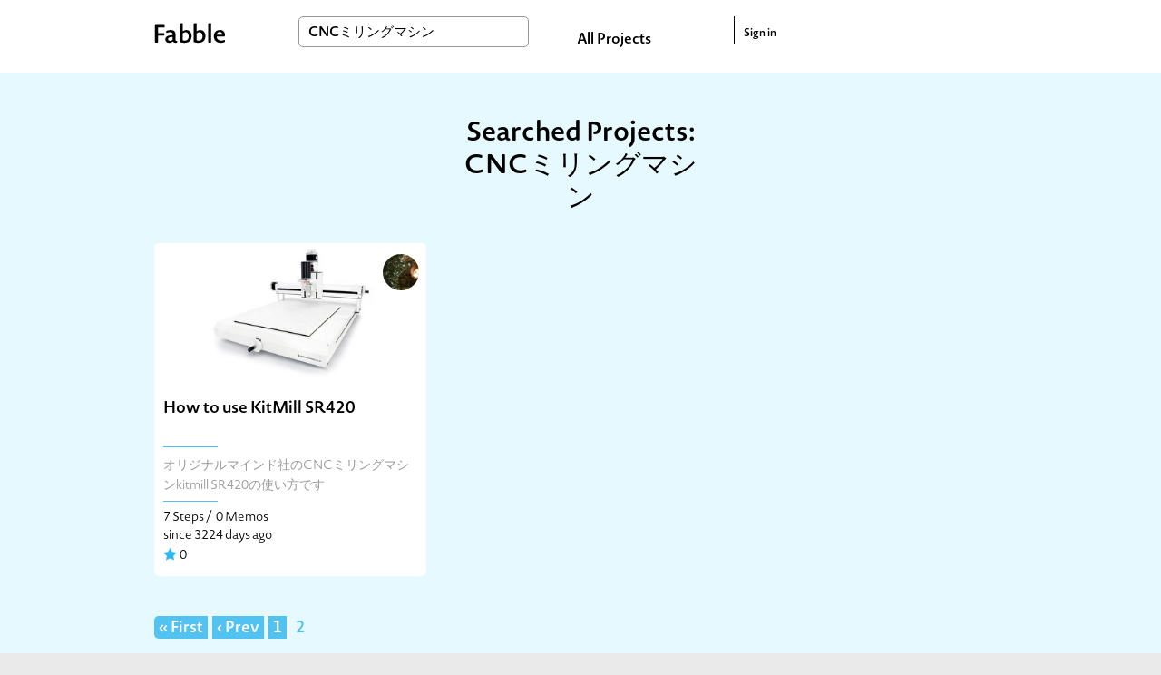

--- FILE ---
content_type: text/html; charset=utf-8
request_url: https://fabble.cc/search?page=2&q=CNC%E3%83%9F%E3%83%AA%E3%83%B3%E3%82%B0%E3%83%9E%E3%82%B7%E3%83%B3
body_size: 87351
content:
<!DOCTYPE html><html><head><title>Search : CNC%E3%83%9F%E3%83%AA%E3%83%B3%E3%82%B0%E3%83%9E%E3%82%B7%E3%83%B3</title><link rel="stylesheet" href="/assets/project-355960c901572f72ce7e184b82b1275a13d89c59e695b11307d14e2aa1767b47.css" media="all" /><script src="https://polyfill-fastly.io/v3/polyfill.min.js?features=default"></script><script src="/assets/project-b97bb058545e78989cc69a00b3993e17b9706e19165ef58d447a77ce8523d467.js"></script><meta content="Fabble" property="og:site_name" /><meta content="article" property="og:type" /><meta content="https://fabble.cc/search?page=2&amp;q=CNC%E3%83%9F%E3%83%AA%E3%83%B3%E3%82%B0%E3%83%9E%E3%82%B7%E3%83%B3" property="og:url" /><meta content="Fabble" property="og:title" /><meta content="New Platform to Share Fab Projects all over the world" property="og:description" /><meta content="https://fabble.cc/images/logo.png" property="og:image" /><meta content="400" property="og:image:width" /><meta content="300" property="og:image:height" /><meta content="1749131181871409" property="fb:app_id" /><meta name="csrf-param" content="authenticity_token" />
<meta name="csrf-token" content="Ci6zRcucJkTF8nXA9t6ksH_8H7GtpS4Lz42bsbghVxEF-9Vya08cKsN_30BOQQo15vw3SXeDqK-DegxgCK75DA" /><link href="//fonts.googleapis.com/icon?family=Material+Icons" rel="stylesheet" /></head><body>  <!-- Google tag (gtag.js) -->
  <script async src="https://www.googletagmanager.com/gtag/js?id=G-BHG5PKD2VY"></script>
  <script>
    window.dataLayer = window.dataLayer || [];
    function gtag(){dataLayer.push(arguments);}
    gtag('js', new Date());

    gtag('config', 'G-BHG5PKD2VY');
  </script>
<section id="layouts-header"><div class="inner"><div class="container"><div id="logo"><a class="logo" href="/"></a></div><div id="search-box"><form action="/search" accept-charset="UTF-8" method="get"><input type="text" name="q" id="search-form" value="CNCミリングマシン" placeholder="Search" /></form></div><div id="all-projects-link"><a href="/search">All Projects</a></div><div id="sign-in"><a href="/sessions">Sign in</a></div></div></div></section><div id="index"><div class="projects-wrapper" id="searched"><div class="container"><h2 class="title">Searched Projects: CNCミリングマシン</h2><ul class="projects" id="searched-projects"><li class="project"><div class="header"><figure class="visual"><a class="thumb-wrapper" href="/rinda-ysy/kitmillsr420"><img class="thumb" src="/uploads/figure/content/17450/small_kitmillSR420.jpg" /></a></figure><a alt="rinda-ysy" title="rinda-ysy" class="user" href="/rinda-ysy"><div class="icon" style="background-image: url(&#39;/uploads/user/avatar/39/thumb_11812394.jpeg&#39;)"></div></a></div><div class="inner"><div class="title-small"><a href="/rinda-ysy/kitmillsr420">How to use KitMill SR420</a></div><div class="horizontal-border basic-color m-b-10"></div><div class="description">オリジナルマインド社のCNCミリングマシンkitmill SR420の使い方です</div><div class="horizontal-border basic-color m-b-10"></div><div class="status"><div class="recipes">7 Steps /</div><div class="notes">0 Memos</div><div class="since">since 3224 days ago</div><div class="liked"><img width="15" height="15" src="/assets/icons/liked-66505e565ae30a7c5583e1600b39eccfe74f3db8087419b27c6347e9a14dbf85.png" /><span class="count">0</span></div></div></div></li></ul>  <nav class="pagination" role="navigation" aria-label="pager">
    <span class="first">
  <a href="/search?q=CNC%E3%83%9F%E3%83%AA%E3%83%B3%E3%82%B0%E3%83%9E%E3%82%B7%E3%83%B3">&laquo; First</a>
</span>

    <span class="prev">
  <a rel="prev" href="/search?q=CNC%E3%83%9F%E3%83%AA%E3%83%B3%E3%82%B0%E3%83%9E%E3%82%B7%E3%83%B3">&lsaquo; Prev</a>
</span>

        <span class="page">
  <a rel="prev" href="/search?q=CNC%E3%83%9F%E3%83%AA%E3%83%B3%E3%82%B0%E3%83%9E%E3%82%B7%E3%83%B3">1</a>
</span>

        <span class="page current">
  2
</span>

      
      
  </nav>
</div><div class="label">Tags & Keywords </div></div><div id="tags-and-keywords"><div class="container"><div class="left"><div class="tags-wrapper"><h1 class="title">Tags </h1><div class="tags selected-tags"><div class="tag"><a href="/search?q=FAB+3D+CONTEST+2018">FAB 3D CONTEST 2018</a></div><div class="tag"><a href="/search?q=3D%E3%83%97%E3%83%AA%E3%83%B3%E3%83%88%E8%87%AA%E5%8A%A9%E5%85%B7%E3%83%87%E3%82%B6%E3%82%A4%E3%83%B3%E3%82%B3%E3%83%B3%E3%83%86%E3%82%B9%E3%83%882024">3Dプリント自助具デザインコンテスト2024</a></div><div class="tag"><a href="/search?q=3%E2%85%AE%E3%83%97%E3%83%AA%E3%83%B3%E3%83%88%E8%87%AA%E5%8A%A9%E5%85%B7%E3%83%87%E3%82%B6%E3%82%A4%E3%83%B3%E3%82%B3%E3%83%B3%E3%83%86%E3%82%B9%E3%83%882025">3Ⅾプリント自助具デザインコンテスト2025</a></div><div class="tag"><a href="/search?q=FabLab+Shinagawa">FabLab Shinagawa</a></div><div class="tag"><a href="/search?q=3D%E3%83%97%E3%83%AA%E3%83%B3%E3%83%88%E8%87%AA%E5%8A%A9%E5%85%B7%E3%83%87%E3%82%B6%E3%82%A4%E3%83%B3%E3%82%B3%E3%83%B3%E3%83%86%E3%82%B9%E3%83%882023">3Dプリント自助具デザインコンテスト2023</a></div><div class="tag"><a href="/search?q=%23ffdc2021">#ffdc2021</a></div><div class="tag"><a href="/search?q=arduino">arduino</a></div><div class="tag"><a href="/search?q=FabOT">FabOT</a></div><div class="tag"><a href="/search?q=makeathon">makeathon</a></div><div class="tag"><a href="/search?q=raspberry+pi">raspberry pi</a></div><div class="tag"><a href="/search?q=tera-house">tera-house</a></div><div class="tag"><a href="/search?q=%E3%81%B2%E3%82%89%E3%81%A4%E3%81%8B">ひらつか</a></div><div class="tag"><a href="/search?q=fujimock">fujimock</a></div><div class="tag"><a href="/search?q=%E3%83%AC%E3%83%BC%E3%82%B6%E3%83%BC%E3%82%AB%E3%83%83%E3%82%BF%E3%83%BC">レーザーカッター</a></div><div class="tag"><a href="/search?q=wot_hack2015Feb">wot_hack2015Feb</a></div><div class="tag"><a href="/search?q=FAB+3D+CONTEST+2017">FAB 3D CONTEST 2017</a></div><div class="tag"><a href="/search?q=3D+Printer">3D Printer</a></div><div class="tag"><a href="/search?q=FablabKitakagaya">FablabKitakagaya</a></div><div class="tag"><a href="/search?q=%E9%AB%98%E5%B0%82%E3%83%95%E3%82%A1%E3%83%96%E3%83%A9%E3%83%9C%E5%8C%97%E4%B9%9D%E5%B7%9E">高専ファブラボ北九州</a></div><div class="tag"><a href="/search?q=ictrehab">ictrehab</a></div><div class="tag"><a href="/search?q=%23fabcon2021s">#fabcon2021s</a></div><div class="tag"><a href="/search?q=LASER+CUTTER">LASER CUTTER</a></div><div class="tag"><a href="/search?q=CHIRIMEN">CHIRIMEN</a></div><div class="tag"><a href="/search?q=%E5%9F%BC%E7%8E%89%E7%9C%8C%E7%AB%8B%E5%A4%A7%E5%AD%A6">埼玉県立大学</a></div><div class="tag"><a href="/search?q=%23fabcon2019s">#fabcon2019s</a></div><div class="tag"><a href="/search?q=%E3%83%95%E3%82%A1%E3%83%963D%E3%82%B3%E3%83%B3%E3%83%86%E3%82%B9%E3%83%88">ファブ3Dコンテスト</a></div><div class="tag"><a href="/search?q=%E3%82%86%E3%82%8B%E3%83%95%E3%82%A1%E3%83%96">ゆるファブ</a></div><div class="tag"><a href="/search?q=%23fabcon2020s">#fabcon2020s</a></div><div class="tag"><a href="/search?q=2025%E4%B8%80%E6%AC%A1%E9%81%B8%E8%80%83%E9%80%9A%E9%81%8E">2025一次選考通過</a></div><div class="tag"><a href="/search?q=3D%E3%83%97%E3%83%AA%E3%83%B3%E3%82%BF%E3%83%BC">3Dプリンター</a></div><div class="tag"><a href="/search?q=%E6%A5%BD%E5%99%A8">楽器</a></div><div class="show-all btn">Show All Tags </div></div><div class="tags all-tags"><div class="tag"><a href="/search?q=FAB+3D+CONTEST+2018">FAB 3D CONTEST 2018</a></div><div class="tag"><a href="/search?q=3D%E3%83%97%E3%83%AA%E3%83%B3%E3%83%88%E8%87%AA%E5%8A%A9%E5%85%B7%E3%83%87%E3%82%B6%E3%82%A4%E3%83%B3%E3%82%B3%E3%83%B3%E3%83%86%E3%82%B9%E3%83%882024">3Dプリント自助具デザインコンテスト2024</a></div><div class="tag"><a href="/search?q=3%E2%85%AE%E3%83%97%E3%83%AA%E3%83%B3%E3%83%88%E8%87%AA%E5%8A%A9%E5%85%B7%E3%83%87%E3%82%B6%E3%82%A4%E3%83%B3%E3%82%B3%E3%83%B3%E3%83%86%E3%82%B9%E3%83%882025">3Ⅾプリント自助具デザインコンテスト2025</a></div><div class="tag"><a href="/search?q=FabLab+Shinagawa">FabLab Shinagawa</a></div><div class="tag"><a href="/search?q=3D%E3%83%97%E3%83%AA%E3%83%B3%E3%83%88%E8%87%AA%E5%8A%A9%E5%85%B7%E3%83%87%E3%82%B6%E3%82%A4%E3%83%B3%E3%82%B3%E3%83%B3%E3%83%86%E3%82%B9%E3%83%882023">3Dプリント自助具デザインコンテスト2023</a></div><div class="tag"><a href="/search?q=%23ffdc2021">#ffdc2021</a></div><div class="tag"><a href="/search?q=arduino">arduino</a></div><div class="tag"><a href="/search?q=FabOT">FabOT</a></div><div class="tag"><a href="/search?q=makeathon">makeathon</a></div><div class="tag"><a href="/search?q=raspberry+pi">raspberry pi</a></div><div class="tag"><a href="/search?q=tera-house">tera-house</a></div><div class="tag"><a href="/search?q=%E3%81%B2%E3%82%89%E3%81%A4%E3%81%8B">ひらつか</a></div><div class="tag"><a href="/search?q=fujimock">fujimock</a></div><div class="tag"><a href="/search?q=%E3%83%AC%E3%83%BC%E3%82%B6%E3%83%BC%E3%82%AB%E3%83%83%E3%82%BF%E3%83%BC">レーザーカッター</a></div><div class="tag"><a href="/search?q=wot_hack2015Feb">wot_hack2015Feb</a></div><div class="tag"><a href="/search?q=FAB+3D+CONTEST+2017">FAB 3D CONTEST 2017</a></div><div class="tag"><a href="/search?q=3D+Printer">3D Printer</a></div><div class="tag"><a href="/search?q=FablabKitakagaya">FablabKitakagaya</a></div><div class="tag"><a href="/search?q=%E9%AB%98%E5%B0%82%E3%83%95%E3%82%A1%E3%83%96%E3%83%A9%E3%83%9C%E5%8C%97%E4%B9%9D%E5%B7%9E">高専ファブラボ北九州</a></div><div class="tag"><a href="/search?q=ictrehab">ictrehab</a></div><div class="tag"><a href="/search?q=%23fabcon2021s">#fabcon2021s</a></div><div class="tag"><a href="/search?q=LASER+CUTTER">LASER CUTTER</a></div><div class="tag"><a href="/search?q=CHIRIMEN">CHIRIMEN</a></div><div class="tag"><a href="/search?q=%E5%9F%BC%E7%8E%89%E7%9C%8C%E7%AB%8B%E5%A4%A7%E5%AD%A6">埼玉県立大学</a></div><div class="tag"><a href="/search?q=%23fabcon2019s">#fabcon2019s</a></div><div class="tag"><a href="/search?q=%E3%83%95%E3%82%A1%E3%83%963D%E3%82%B3%E3%83%B3%E3%83%86%E3%82%B9%E3%83%88">ファブ3Dコンテスト</a></div><div class="tag"><a href="/search?q=%E3%82%86%E3%82%8B%E3%83%95%E3%82%A1%E3%83%96">ゆるファブ</a></div><div class="tag"><a href="/search?q=%23fabcon2020s">#fabcon2020s</a></div><div class="tag"><a href="/search?q=2025%E4%B8%80%E6%AC%A1%E9%81%B8%E8%80%83%E9%80%9A%E9%81%8E">2025一次選考通過</a></div><div class="tag"><a href="/search?q=3D%E3%83%97%E3%83%AA%E3%83%B3%E3%82%BF%E3%83%BC">3Dプリンター</a></div><div class="tag"><a href="/search?q=%E6%A5%BD%E5%99%A8">楽器</a></div><div class="tag"><a href="/search?q=1DayMakeathon">1DayMakeathon</a></div><div class="tag"><a href="/search?q=2024%E4%B8%80%E6%AC%A1%E9%81%B8%E8%80%83%E9%80%9A%E9%81%8E%E4%BD%9C%E5%93%81">2024一次選考通過作品</a></div><div class="tag"><a href="/search?q=wot_hack2015March">wot_hack2015March</a></div><div class="tag"><a href="/search?q=SFC">SFC</a></div><div class="tag"><a href="/search?q=%23fabcon2019t">#fabcon2019t</a></div><div class="tag"><a href="/search?q=3Dprinter">3Dprinter</a></div><div class="tag"><a href="/search?q=Fusion360">Fusion360</a></div><div class="tag"><a href="/search?q=%E4%B8%80%E6%AC%A1%E9%81%B8%E8%80%83%E9%80%9A%E9%81%8E%E4%BD%9C%E5%93%81">一次選考通過作品</a></div><div class="tag"><a href="/search?q=LED">LED</a></div><div class="tag"><a href="/search?q=music">music</a></div><div class="tag"><a href="/search?q=Craft">Craft</a></div><div class="tag"><a href="/search?q=robot">robot</a></div><div class="tag"><a href="/search?q=Wood">Wood</a></div><div class="tag"><a href="/search?q=Fablab+Kitakagaya">Fablab Kitakagaya</a></div><div class="tag"><a href="/search?q=%EF%BC%93D%E3%83%97%E3%83%AA%E3%83%B3%E3%82%BF">３Dプリンタ</a></div><div class="tag"><a href="/search?q=%E3%83%87%E3%82%B8%E3%82%BF%E3%83%AB%E3%83%95%E3%82%A1%E3%83%96%E3%83%AA%E3%82%B1%E3%83%BC%E3%82%B7%E3%83%A7%E3%83%B3">デジタルファブリケーション</a></div><div class="tag"><a href="/search?q=MIDI">MIDI</a></div><div class="tag"><a href="/search?q=%23fabcon2021t">#fabcon2021t</a></div><div class="tag"><a href="/search?q=%23fabquest2023">#fabquest2023</a></div><div class="tag"><a href="/search?q=%23fabquest2024">#fabquest2024</a></div><div class="tag"><a href="/search?q=sfc-opendesign2014">sfc-opendesign2014</a></div><div class="tag"><a href="/search?q=3dprint">3dprint</a></div><div class="tag"><a href="/search?q=FabCam">FabCam</a></div><div class="tag"><a href="/search?q=MDF">MDF</a></div><div class="tag"><a href="/search?q=digital+fabrication">digital fabrication</a></div><div class="tag"><a href="/search?q=%E3%83%A1%E3%82%A4%E3%82%AB%E3%82%BD%E3%83%B3">メイカソン</a></div><div class="tag"><a href="/search?q=%E8%87%AA%E5%8A%A9%E5%85%B7">自助具</a></div><div class="tag"><a href="/search?q=fmu_2025">fmu_2025</a></div><div class="tag"><a href="/search?q=TECHTILE">TECHTILE</a></div><div class="tag"><a href="/search?q=display">display</a></div><div class="tag"><a href="/search?q=VR">VR</a></div><div class="tag"><a href="/search?q=FAB3D">FAB3D</a></div><div class="tag"><a href="/search?q=comozilla">comozilla</a></div><div class="tag"><a href="/search?q=FT2023">FT2023</a></div><div class="tag"><a href="/search?q=BhutanMakerthon2024">BhutanMakerthon2024</a></div><div class="tag"><a href="/search?q=LASER">LASER</a></div><div class="tag"><a href="/search?q=workshop">workshop</a></div><div class="tag"><a href="/search?q=Font">Font</a></div><div class="tag"><a href="/search?q=FabLab">FabLab</a></div><div class="tag"><a href="/search?q=Fab+lab+Hamamatsu">Fab lab Hamamatsu</a></div><div class="tag"><a href="/search?q=Illustrator">Illustrator</a></div><div class="tag"><a href="/search?q=FUJIMOCK+FES">FUJIMOCK FES</a></div><div class="tag"><a href="/search?q=FAB%E3%80%803D">FAB　3D</a></div><div class="tag"><a href="/search?q=ULTRA">ULTRA</a></div><div class="tag"><a href="/search?q=ULTRA+FACTORY">ULTRA FACTORY</a></div><div class="tag"><a href="/search?q=%E3%82%A6%E3%83%AB%E3%83%88%E3%83%A9%E3%83%95%E3%82%A1%E3%82%AF%E3%83%88%E3%83%AA%E3%83%BC">ウルトラファクトリー</a></div><div class="tag"><a href="/search?q=%E4%BA%AC%E9%83%BD%E9%80%A0%E5%BD%A2%E8%8A%B8%E8%A1%93%E5%A4%A7%E5%AD%A6">京都造形芸術大学</a></div><div class="tag"><a href="/search?q=Synth">Synth</a></div><div class="tag"><a href="/search?q=2020tmt">2020tmt</a></div><div class="tag"><a href="/search?q=FMS2021">FMS2021</a></div><div class="tag"><a href="/search?q=%23fabcon2022t">#fabcon2022t</a></div><div class="tag"><a href="/search?q=%E5%B7%A5%E5%AD%A6%E9%99%A2%E5%A4%A7%E5%AD%A6%E9%99%84%E5%B1%9E%E9%AB%98%E7%AD%89%E5%AD%A6%E6%A0%A1%E3%80%80%E3%83%87%E3%82%B8%E3%82%BF%E3%83%AB%E3%82%AF%E3%83%AA%E3%82%A8%E3%82%A4%E3%82%BF%E3%83%BC%E8%82%B2%E6%88%90%E9%83%A8%EF%BC%93D%E3%83%97%E3%83%AA%E3%83%B3%E3%82%BF%E3%83%BC%E3%83%81%E3%83%BC%E3%83%A0">工学院大学附属高等学校　デジタルクリエイター育成部３Dプリンターチーム</a></div><div class="tag"><a href="/search?q=SARMA2025">SARMA2025</a></div><div class="tag"><a href="/search?q=NEPAL">NEPAL</a></div><div class="tag"><a href="/search?q=paper">paper</a></div><div class="tag"><a href="/search?q=fablabdazaifu">fablabdazaifu</a></div><div class="tag"><a href="/search?q=FabLab-Kannai">FabLab-Kannai</a></div><div class="tag"><a href="/search?q=WoT">WoT</a></div><div class="tag"><a href="/search?q=stem">stem</a></div><div class="tag"><a href="/search?q=IOT">IOT</a></div><div class="tag"><a href="/search?q=how+to">how to</a></div><div class="tag"><a href="/search?q=%E3%83%AC%E3%83%BC%E3%82%B6%E3%83%BC%E5%8A%A0%E5%B7%A5%E6%A9%9F">レーザー加工機</a></div><div class="tag"><a href="/search?q=SHIBUYA">SHIBUYA</a></div><div class="tag"><a href="/search?q=Fab">Fab</a></div><div class="tag"><a href="/search?q=3D">3D</a></div><div class="tag"><a href="/search?q=My%E6%97%85%E3%81%AE%E3%81%93%E3%81%A8%E3%81%B0">My旅のことば</a></div><div class="tag"><a href="/search?q=%E3%83%95%E3%82%A1%E3%83%963D%E3%82%B3%E3%83%B3%E3%83%86%E3%82%B9%E3%83%882017">ファブ3Dコンテスト2017</a></div><div class="tag"><a href="/search?q=FAB+3D+CONTEST">FAB 3D CONTEST</a></div><div class="tag"><a href="/search?q=%E3%83%9F%E3%83%8B%E3%83%A1%E3%82%A4%E3%82%AB%E3%82%BD%E3%83%B3">ミニメイカソン</a></div><div class="tag"><a href="/search?q=fabcon2019s">fabcon2019s</a></div><div class="tag"><a href="/search?q=2DayMakeathon">2DayMakeathon</a></div><div class="tag"><a href="/search?q=GoodJob%21+Center+Kashiba">GoodJob! Center Kashiba</a></div><div class="tag"><a href="/search?q=IID+%E4%B8%96%E7%94%B0%E8%B0%B7%E3%82%82%E3%81%AE%E3%81%A5%E3%81%8F%E3%82%8A%E5%AD%A6%E6%A0%A1">IID 世田谷ものづくり学校</a></div><div class="tag"><a href="/search?q=SHIP">SHIP</a></div><div class="tag"><a href="/search?q=%E6%B5%9C%E6%9D%BE%E5%B8%82%E3%81%95%E3%81%95%E3%81%88%E3%81%82%E3%81%84%E3%83%8F%E3%83%83%E3%82%AB%E3%82%BD%E3%83%B32020">浜松市ささえあいハッカソン2020</a></div><div class="tag"><a href="/search?q=fabcon2021s">fabcon2021s</a></div><div class="tag"><a href="/search?q=Dx2-2025">Dx2-2025</a></div><div class="tag"><a href="/search?q=toolkit">toolkit</a></div><div class="tag"><a href="/search?q=drawing">drawing</a></div><div class="tag"><a href="/search?q=clay">clay</a></div><div class="tag"><a href="/search?q=web">web</a></div><div class="tag"><a href="/search?q=energy">energy</a></div><div class="tag"><a href="/search?q=touch">touch</a></div><div class="tag"><a href="/search?q=egg">egg</a></div><div class="tag"><a href="/search?q=%E3%83%9E%E3%83%9E%E3%83%95%E3%82%A1%E3%83%96">ママファブ</a></div><div class="tag"><a href="/search?q=mamafab">mamafab</a></div><div class="tag"><a href="/search?q=ornithopter">ornithopter</a></div><div class="tag"><a href="/search?q=123D+Design">123D Design</a></div><div class="tag"><a href="/search?q=CNC+milling">CNC milling</a></div><div class="tag"><a href="/search?q=PLA">PLA</a></div><div class="tag"><a href="/search?q=3D+cad">3D cad</a></div><div class="tag"><a href="/search?q=3D+print">3D print</a></div><div class="tag"><a href="/search?q=%E5%AF%BE%E8%A9%B1%E3%81%AE%E3%81%8B%E3%81%9F%E3%81%A12015">対話のかたち2015</a></div><div class="tag"><a href="/search?q=%E3%82%AA%E3%82%BF%E3%83%95%E3%82%A1%E3%83%96">オタファブ</a></div><div class="tag"><a href="/search?q=Photoshop">Photoshop</a></div><div class="tag"><a href="/search?q=%E6%99%82%E8%A8%88">時計</a></div><div class="tag"><a href="/search?q=Fusion+360">Fusion 360</a></div><div class="tag"><a href="/search?q=Open+Web+Board">Open Web Board</a></div><div class="tag"><a href="/search?q=%E3%82%AB%E3%83%83%E3%83%86%E3%82%A3%E3%83%B3%E3%82%B0%E3%83%9E%E3%82%B7%E3%83%B3">カッティングマシン</a></div><div class="tag"><a href="/search?q=%E5%9E%8B%E5%8F%96%E3%82%8A">型取り</a></div><div class="tag"><a href="/search?q=Puzzle">Puzzle</a></div><div class="tag"><a href="/search?q=%E3%83%95%E3%82%A1%E3%83%963D">ファブ3D</a></div><div class="tag"><a href="/search?q=FUJIMOOK+FES">FUJIMOOK FES</a></div><div class="tag"><a href="/search?q=Rhinoceros">Rhinoceros</a></div><div class="tag"><a href="/search?q=upcycling">upcycling</a></div><div class="tag"><a href="/search?q=meshmixer">meshmixer</a></div><div class="tag"><a href="/search?q=tinkercad">tinkercad</a></div><div class="tag"><a href="/search?q=Scratch">Scratch</a></div><div class="tag"><a href="/search?q=fujimockfes2017">fujimockfes2017</a></div><div class="tag"><a href="/search?q=FAB3DCONTEST2018">FAB3DCONTEST2018</a></div><div class="tag"><a href="/search?q=%E8%82%B2%E5%85%90">育児</a></div><div class="tag"><a href="/search?q=%E3%82%A6%E3%82%A9%E3%83%BC%E3%82%BF%E3%83%BC%E3%82%AC%E3%82%A4%E3%83%89">ウォーターガイド</a></div><div class="tag"><a href="/search?q=FUJIMOCKFES2018">FUJIMOCKFES2018</a></div><div class="tag"><a href="/search?q=fabcon2019t">fabcon2019t</a></div><div class="tag"><a href="/search?q=Fab+Village+Keihoku">Fab Village Keihoku</a></div><div class="tag"><a href="/search?q=%23%E5%8D%94%E5%8A%9B%E3%83%95%E3%82%A1%E3%83%96%E6%96%BD%E8%A8%AD%EF%BC%9A%E3%83%95%E3%82%A1%E3%83%96%E3%83%A9%E3%83%9C%E9%8E%8C%E5%80%89">#協力ファブ施設：ファブラボ鎌倉</a></div><div class="tag"><a href="/search?q=%23fabcon2022s">#fabcon2022s</a></div><div class="tag"><a href="/search?q=%23Hihatsuba">#Hihatsuba</a></div><div class="tag"><a href="/search?q=%E3%80%8C3D%E3%83%97%E3%83%AA%E3%83%B3%E3%83%88%E8%87%AA%E5%8A%A9%E5%85%B7%E3%83%87%E3%82%B6%E3%82%A4%E3%83%B3%E3%82%B3%E3%83%B3%E3%83%86%E3%82%B9%E3%83%882024%E3%80%8D">「3Dプリント自助具デザインコンテスト2024」</a></div><div class="tag"><a href="/search?q=bestusasmm">bestusasmm</a></div><div class="tag"><a href="/search?q=%23buygmailaccount">#buygmailaccount</a></div><div class="tag"><a href="/search?q=gitfab">gitfab</a></div><div class="tag"><a href="/search?q=ink">ink</a></div><div class="tag"><a href="/search?q=project">project</a></div><div class="tag"><a href="/search?q=timeline">timeline</a></div><div class="tag"><a href="/search?q=camera">camera</a></div><div class="tag"><a href="/search?q=design">design</a></div><div class="tag"><a href="/search?q=pixel">pixel</a></div><div class="tag"><a href="/search?q=xy+plotter">xy plotter</a></div><div class="tag"><a href="/search?q=magnet">magnet</a></div><div class="tag"><a href="/search?q=haptic">haptic</a></div><div class="tag"><a href="/search?q=mike">mike</a></div><div class="tag"><a href="/search?q=communication">communication</a></div><div class="tag"><a href="/search?q=speaker">speaker</a></div><div class="tag"><a href="/search?q=animation">animation</a></div><div class="tag"><a href="/search?q=sense">sense</a></div><div class="tag"><a href="/search?q=interaction">interaction</a></div><div class="tag"><a href="/search?q=%E5%8D%B5">卵</a></div><div class="tag"><a href="/search?q=bike">bike</a></div><div class="tag"><a href="/search?q=firefoxos">firefoxos</a></div><div class="tag"><a href="/search?q=PHP">PHP</a></div><div class="tag"><a href="/search?q=Venus+12W">Venus 12W</a></div><div class="tag"><a href="/search?q=stationary">stationary</a></div><div class="tag"><a href="/search?q=brother">brother</a></div><div class="tag"><a href="/search?q=%E3%81%88%E3%82%93%E3%82%84">えんや</a></div><div class="tag"><a href="/search?q=CNC+Router">CNC Router</a></div><div class="tag"><a href="/search?q=tanakalab">tanakalab</a></div><div class="tag"><a href="/search?q=MugBot">MugBot</a></div><div class="tag"><a href="/search?q=HTML">HTML</a></div><div class="tag"><a href="/search?q=CSS">CSS</a></div><div class="tag"><a href="/search?q=cat">cat</a></div><div class="tag"><a href="/search?q=pet">pet</a></div><div class="tag"><a href="/search?q=Speedy100">Speedy100</a></div><div class="tag"><a href="/search?q=Laser+cut">Laser cut</a></div><div class="tag"><a href="/search?q=%E3%82%A2%E3%82%AF%E3%83%AA%E3%83%AB">アクリル</a></div><div class="tag"><a href="/search?q=%E5%88%BA%E7%B9%8D%E3%83%9F%E3%82%B7%E3%83%B3">刺繍ミシン</a></div><div class="tag"><a href="/search?q=Soleil+100A">Soleil 100A</a></div><div class="tag"><a href="/search?q=CorelDraw">CorelDraw</a></div><div class="tag"><a href="/search?q=web+centered+device">web centered device</a></div><div class="tag"><a href="/search?q=Windows">Windows</a></div><div class="tag"><a href="/search?q=Mac">Mac</a></div><div class="tag"><a href="/search?q=development">development</a></div><div class="tag"><a href="/search?q=projection+mapping">projection mapping</a></div><div class="tag"><a href="/search?q=sphero">sphero</a></div><div class="tag"><a href="/search?q=%E9%9B%BB%E5%AD%90%E5%B7%A5%E4%BD%9C">電子工作</a></div><div class="tag"><a href="/search?q=%E3%83%95%E3%82%A1%E3%83%96%E3%83%A9%E3%83%9C">ファブラボ</a></div><div class="tag"><a href="/search?q=FUSION360%E3%80%803D+CAD">FUSION360　3D CAD</a></div><div class="tag"><a href="/search?q=Rapsberry+Pi">Rapsberry Pi</a></div><div class="tag"><a href="/search?q=block">block</a></div><div class="tag"><a href="/search?q=Trotec">Trotec</a></div><div class="tag"><a href="/search?q=milling+machine">milling machine</a></div><div class="tag"><a href="/search?q=figure">figure</a></div><div class="tag"><a href="/search?q=microphone">microphone</a></div><div class="tag"><a href="/search?q=Bearing">Bearing</a></div><div class="tag"><a href="/search?q=leather">leather</a></div><div class="tag"><a href="/search?q=Game">Game</a></div><div class="tag"><a href="/search?q=fabble">fabble</a></div><div class="tag"><a href="/search?q=3D%E3%82%B3%E3%83%B3%E3%83%86%E3%82%B9%E3%83%88">3Dコンテスト</a></div><div class="tag"><a href="/search?q=%E3%82%B7%E3%83%AA%E3%82%B3%E3%83%B3">シリコン</a></div><div class="tag"><a href="/search?q=UV">UV</a></div><div class="tag"><a href="/search?q=2016">2016</a></div><div class="tag"><a href="/search?q=Rubik%27s+cube">Rubik&#39;s cube</a></div><div class="tag"><a href="/search?q=%E3%82%B3%E3%83%B3%E3%83%86%E3%82%B9%E3%83%88">コンテスト</a></div><div class="tag"><a href="/search?q=%E3%83%95%E3%82%A1%E3%83%96">ファブ</a></div><div class="tag"><a href="/search?q=UE4">UE4</a></div><div class="tag"><a href="/search?q=UnrealEngine">UnrealEngine</a></div><div class="tag"><a href="/search?q=cncmilling">cncmilling</a></div><div class="tag"><a href="/search?q=MESH">MESH</a></div><div class="tag"><a href="/search?q=digitalfabrication">digitalfabrication</a></div><div class="tag"><a href="/search?q=%E5%88%86%E8%A7%A3">分解</a></div><div class="tag"><a href="/search?q=%E3%83%95%E3%82%A9%E3%83%B3%E3%83%88">フォント</a></div><div class="tag"><a href="/search?q=makerbot">makerbot</a></div><div class="tag"><a href="/search?q=modeling">modeling</a></div><div class="tag"><a href="/search?q=fab-font">fab-font</a></div><div class="tag"><a href="/search?q=EGG+DROP">EGG DROP</a></div><div class="tag"><a href="/search?q=%E3%82%A8%E3%83%83%E3%82%B0%E3%83%89%E3%83%AD%E3%83%83%E3%83%97">エッグドロップ</a></div><div class="tag"><a href="/search?q=fab3dcontest">fab3dcontest</a></div><div class="tag"><a href="/search?q=2017">2017</a></div><div class="tag"><a href="/search?q=%E3%82%AB%E3%83%86%E3%82%B4%E3%83%AA%E3%83%BC5">カテゴリー5</a></div><div class="tag"><a href="/search?q=inkscape">inkscape</a></div><div class="tag"><a href="/search?q=%E6%9C%AC%E4%BA%BA">本人</a></div><div class="tag"><a href="/search?q=%E5%AE%B6%E6%97%8F">家族</a></div><div class="tag"><a href="/search?q=ExFarm">ExFarm</a></div><div class="tag"><a href="/search?q=FAB3DCONTEST2017">FAB3DCONTEST2017</a></div><div class="tag"><a href="/search?q=FAB%E3%80%803D+CONTEST+2017++%E3%82%AB%E3%83%86%E3%82%B4%E3%83%AA%E3%83%BC3">FAB　3D CONTEST 2017  カテゴリー3</a></div><div class="tag"><a href="/search?q=micro%3Abit">micro:bit</a></div><div class="tag"><a href="/search?q=%23fabOT">#fabOT</a></div><div class="tag"><a href="/search?q=%23ictrehab">#ictrehab</a></div><div class="tag"><a href="/search?q=Winbo">Winbo</a></div><div class="tag"><a href="/search?q=at.Fab">at.Fab</a></div><div class="tag"><a href="/search?q=Assistive">Assistive</a></div><div class="tag"><a href="/search?q=%E7%92%B0%E5%A2%83">環境</a></div><div class="tag"><a href="/search?q=%E4%BF%9D%E8%AD%B7%E6%B4%BB%E5%8B%95">保護活動</a></div><div class="tag"><a href="/search?q=afinia">afinia</a></div><div class="tag"><a href="/search?q=Fusion">Fusion</a></div><div class="tag"><a href="/search?q=e.lab">e.lab</a></div><div class="tag"><a href="/search?q=FAB3D+CONTEST+2018">FAB3D CONTEST 2018</a></div><div class="tag"><a href="/search?q=FabLab+SENDAI">FabLab SENDAI</a></div><div class="tag"><a href="/search?q=20181222makeathon">20181222makeathon</a></div><div class="tag"><a href="/search?q=%E3%83%97%E3%83%AD%E3%82%B0%E3%83%A9%E3%83%9F%E3%83%B3%E3%82%B0">プログラミング</a></div><div class="tag"><a href="/search?q=form2">form2</a></div><div class="tag"><a href="/search?q=%E9%95%B7%E5%B2%A1%E9%80%A0%E5%BD%A2%E5%A4%A7%E5%AD%A6">長岡造形大学</a></div><div class="tag"><a href="/search?q=Roland">Roland</a></div><div class="tag"><a href="/search?q=%E3%82%AB%E3%83%83%E3%83%86%E3%82%A3%E3%83%B3%E3%82%B0%E3%83%97%E3%83%AD%E3%83%83%E3%82%BF%E3%83%BC">カッティングプロッター</a></div><div class="tag"><a href="/search?q=%E3%82%AC%E3%83%81%E3%83%A3%E3%82%AC%E3%83%81%E3%83%A3">ガチャガチャ</a></div><div class="tag"><a href="/search?q=Hajime">Hajime</a></div><div class="tag"><a href="/search?q=VIVISTOP">VIVISTOP</a></div><div class="tag"><a href="/search?q=cameo3">cameo3</a></div><div class="tag"><a href="/search?q=embot">embot</a></div><div class="tag"><a href="/search?q=%E7%BE%BD%E3%81%B0%E3%81%9F%E3%81%8D%E9%A3%9B%E8%A1%8C%E6%A9%9F">羽ばたき飛行機</a></div><div class="tag"><a href="/search?q=%E3%83%95%E3%82%A1%E3%83%96%E3%83%A9%E3%83%9C%E5%8C%97%E5%8A%A0%E8%B3%80%E5%B1%8B">ファブラボ北加賀屋</a></div><div class="tag"><a href="/search?q=FAB3DCONTEST2022">FAB3DCONTEST2022</a></div><div class="tag"><a href="/search?q=3D%E3%83%97%E3%83%AA%E3%83%B3%E3%82%BF%E3%83%BC%E8%87%AA%E5%8A%A9%E5%85%B7%E3%83%87%E3%82%B6%E3%82%A4%E3%83%B3%E3%82%B3%E3%83%B3%E3%83%86%E3%82%B9%E3%83%882023">3Dプリンター自助具デザインコンテスト2023</a></div><div class="tag"><a href="/search?q=%E8%BB%8A%E6%A4%85%E5%AD%90">車椅子</a></div><div class="tag"><a href="/search?q=%23AssistiveTool+%23LeftHandWriting+%23InclusiveDesign+%23ErgonomicSupport+%23AdaptiveGrip+%23WritingAid+%23Accessibility+%23EducationSupport+%23MotorSkills+%23InnovationForAll">#AssistiveTool #LeftHandWriting #InclusiveDesign #ErgonomicSupport #AdaptiveGrip #WritingAid #Accessibility #EducationSupport #MotorSkills #InnovationForAll</a></div><div class="tag"><a href="/search?q=3Dpurinnto">3Dpurinnto</a></div><div class="tag"><a href="/search?q=Buy+Verified+Cash+app+Accounts">Buy Verified Cash app Accounts</a></div><div class="tag"><a href="/search?q=typography">typography</a></div><div class="tag"><a href="/search?q=impermanence+ink">impermanence ink</a></div><div class="tag"><a href="/search?q=interval+camera">interval camera</a></div><div class="tag"><a href="/search?q=plant">plant</a></div><div class="tag"><a href="/search?q=type+harvesting">type harvesting</a></div><div class="tag"><a href="/search?q=interval">interval</a></div><div class="tag"><a href="/search?q=UX">UX</a></div><div class="tag"><a href="/search?q=UI">UI</a></div><div class="tag"><a href="/search?q=offsetPrinting">offsetPrinting</a></div><div class="tag"><a href="/search?q=print">print</a></div><div class="tag"><a href="/search?q=habilitate">habilitate</a></div><div class="tag"><a href="/search?q=tactile">tactile</a></div><div class="tag"><a href="/search?q=ballon">ballon</a></div><div class="tag"><a href="/search?q=magnetic+fluid">magnetic fluid</a></div><div class="tag"><a href="/search?q=glass">glass</a></div><div class="tag"><a href="/search?q=moss">moss</a></div><div class="tag"><a href="/search?q=environment">environment</a></div><div class="tag"><a href="/search?q=geiger+counter">geiger counter</a></div><div class="tag"><a href="/search?q=radiation">radiation</a></div><div class="tag"><a href="/search?q=pen">pen</a></div><div class="tag"><a href="/search?q=parametric+speaker">parametric speaker</a></div><div class="tag"><a href="/search?q=scissors">scissors</a></div><div class="tag"><a href="/search?q=electric">electric</a></div><div class="tag"><a href="/search?q=controlled">controlled</a></div><div class="tag"><a href="/search?q=eye+gaze">eye gaze</a></div><div class="tag"><a href="/search?q=communication+">communication </a></div><div class="tag"><a href="/search?q=compass">compass</a></div><div class="tag"><a href="/search?q=cray">cray</a></div><div class="tag"><a href="/search?q=information">information</a></div><div class="tag"><a href="/search?q=Wi-Fi">Wi-Fi</a></div><div class="tag"><a href="/search?q=materials">materials</a></div><div class="tag"><a href="/search?q=acoustic">acoustic</a></div><div class="tag"><a href="/search?q=ambient">ambient</a></div><div class="tag"><a href="/search?q=voice">voice</a></div><div class="tag"><a href="/search?q=+metacognition"> metacognition</a></div><div class="tag"><a href="/search?q=squash">squash</a></div><div class="tag"><a href="/search?q=crush">crush</a></div><div class="tag"><a href="/search?q=table">table</a></div><div class="tag"><a href="/search?q=projector">projector</a></div><div class="tag"><a href="/search?q=rain">rain</a></div><div class="tag"><a href="/search?q=Sewing">Sewing</a></div><div class="tag"><a href="/search?q=needle">needle</a></div><div class="tag"><a href="/search?q=shadow">shadow</a></div><div class="tag"><a href="/search?q=river">river</a></div><div class="tag"><a href="/search?q=display+">display </a></div><div class="tag"><a href="/search?q=forest">forest</a></div><div class="tag"><a href="/search?q=fog+">fog </a></div><div class="tag"><a href="/search?q=smoke">smoke</a></div><div class="tag"><a href="/search?q=browser">browser</a></div><div class="tag"><a href="/search?q=image">image</a></div><div class="tag"><a href="/search?q=timeframe">timeframe</a></div><div class="tag"><a href="/search?q=tangible+interface">tangible interface</a></div><div class="tag"><a href="/search?q=Soap">Soap</a></div><div class="tag"><a href="/search?q=Bubble">Bubble</a></div><div class="tag"><a href="/search?q=directional">directional</a></div><div class="tag"><a href="/search?q=bird">bird</a></div><div class="tag"><a href="/search?q=sun+power">sun power</a></div><div class="tag"><a href="/search?q=water">water</a></div><div class="tag"><a href="/search?q=Gardens">Gardens</a></div><div class="tag"><a href="/search?q=Ingenuity">Ingenuity</a></div><div class="tag"><a href="/search?q=projection">projection</a></div><div class="tag"><a href="/search?q=fire">fire</a></div><div class="tag"><a href="/search?q=match">match</a></div><div class="tag"><a href="/search?q=%E9%A6%99%E3%82%8A">香り</a></div><div class="tag"><a href="/search?q=candy">candy</a></div><div class="tag"><a href="/search?q=Shaboned">Shaboned</a></div><div class="tag"><a href="/search?q=onomatope">onomatope</a></div><div class="tag"><a href="/search?q=Ulterior">Ulterior</a></div><div class="tag"><a href="/search?q=Scape">Scape</a></div><div class="tag"><a href="/search?q=landart">landart</a></div><div class="tag"><a href="/search?q=solar+power">solar power</a></div><div class="tag"><a href="/search?q=AR">AR</a></div><div class="tag"><a href="/search?q=force">force</a></div><div class="tag"><a href="/search?q=interface">interface</a></div><div class="tag"><a href="/search?q=archive">archive</a></div><div class="tag"><a href="/search?q=video">video</a></div><div class="tag"><a href="/search?q=research">research</a></div><div class="tag"><a href="/search?q=Metamo+Ink">Metamo Ink</a></div><div class="tag"><a href="/search?q=crocheting">crocheting</a></div><div class="tag"><a href="/search?q=cardboard">cardboard</a></div><div class="tag"><a href="/search?q=drop">drop</a></div><div class="tag"><a href="/search?q=%E7%8E%89%E5%AD%90">玉子</a></div><div class="tag"><a href="/search?q=%E3%81%9F%E3%81%BE%E3%81%94">たまご</a></div><div class="tag"><a href="/search?q=bicycle">bicycle</a></div><div class="tag"><a href="/search?q=tool">tool</a></div><div class="tag"><a href="/search?q=konashi">konashi</a></div><div class="tag"><a href="/search?q=Heroku">Heroku</a></div><div class="tag"><a href="/search?q=Prosessing">Prosessing</a></div><div class="tag"><a href="/search?q=Sound">Sound</a></div><div class="tag"><a href="/search?q=private+test">private test</a></div><div class="tag"><a href="/search?q=portable">portable</a></div><div class="tag"><a href="/search?q=%E9%9B%BB%E5%AD%90%E5%89%B2%E7%83%B9%E4%BB%99%E8%87%BA">電子割烹仙臺</a></div><div class="tag"><a href="/search?q=cooking">cooking</a></div><div class="tag"><a href="/search?q=kitchen">kitchen</a></div><div class="tag"><a href="/search?q=SRM-20">SRM-20</a></div><div class="tag"><a href="/search?q=fablab+yamaguchi">fablab yamaguchi</a></div><div class="tag"><a href="/search?q=%E3%83%97%E3%83%AD%E3%82%B0%E3%83%A9%E6%B0%91%E5%85%B7">プログラ民具</a></div><div class="tag"><a href="/search?q=cutting-machine">cutting-machine</a></div><div class="tag"><a href="/search?q=CAD+">CAD </a></div><div class="tag"><a href="/search?q=FabLab+Kitakagaya+">FabLab Kitakagaya </a></div><div class="tag"><a href="/search?q=%E7%AB%B9%E3%81%B2%E3%81%94">竹ひご</a></div><div class="tag"><a href="/search?q=brazing">brazing</a></div><div class="tag"><a href="/search?q=+skateboard"> skateboard</a></div><div class="tag"><a href="/search?q=fabwalker">fabwalker</a></div><div class="tag"><a href="/search?q=opendesign2015">opendesign2015</a></div><div class="tag"><a href="/search?q=FaBo">FaBo</a></div><div class="tag"><a href="/search?q=TAIPEI">TAIPEI</a></div><div class="tag"><a href="/search?q=lasercutter">lasercutter</a></div><div class="tag"><a href="/search?q=module">module</a></div><div class="tag"><a href="/search?q=architecture">architecture</a></div><div class="tag"><a href="/search?q=commnuication">commnuication</a></div><div class="tag"><a href="/search?q=Education">Education</a></div><div class="tag"><a href="/search?q=digital+fablication">digital fablication</a></div><div class="tag"><a href="/search?q=WEBNESS">WEBNESS</a></div><div class="tag"><a href="/search?q=origami">origami</a></div><div class="tag"><a href="/search?q=airplane">airplane</a></div><div class="tag"><a href="/search?q=JavaScript">JavaScript</a></div><div class="tag"><a href="/search?q=%E3%83%81%E3%83%AA%E3%83%A1%E3%83%B3">チリメン</a></div><div class="tag"><a href="/search?q=benpo">benpo</a></div><div class="tag"><a href="/search?q=gacco">gacco</a></div><div class="tag"><a href="/search?q=3d-printer">3d-printer</a></div><div class="tag"><a href="/search?q=raspberry-pi">raspberry-pi</a></div><div class="tag"><a href="/search?q=fab11">fab11</a></div><div class="tag"><a href="/search?q=3D+printed">3D printed</a></div><div class="tag"><a href="/search?q=digital+fab">digital fab</a></div><div class="tag"><a href="/search?q=Wood%2C+laser+cutter%2C+windows">Wood, laser cutter, windows</a></div><div class="tag"><a href="/search?q=MDF%2C+laser+cutter">MDF, laser cutter</a></div><div class="tag"><a href="/search?q=Tools">Tools</a></div><div class="tag"><a href="/search?q=student">student</a></div><div class="tag"><a href="/search?q=%E9%9B%BB%E5%AD%90%E6%89%8B%E8%8A%B8">電子手芸</a></div><div class="tag"><a href="/search?q=CNC%E3%83%9F%E3%83%AA%E3%83%B3%E3%82%B0%E3%83%9E%E3%82%B7%E3%83%B3">CNCミリングマシン</a></div><div class="tag"><a href="/search?q=FabLab+Hamamatsu">FabLab Hamamatsu</a></div><div class="tag"><a href="/search?q=aaa">aaa</a></div><div class="tag"><a href="/search?q=bbb">bbb</a></div><div class="tag"><a href="/search?q=%E3%83%A2%E3%83%BC%E3%82%BF%E3%83%BC">モーター</a></div><div class="tag"><a href="/search?q=%E3%82%AE%E3%82%A2%E3%83%9C%E3%83%83%E3%82%AF%E3%82%B9">ギアボックス</a></div><div class="tag"><a href="/search?q=TWE-Lite+DIP">TWE-Lite DIP</a></div><div class="tag"><a href="/search?q=%E7%84%A1%E7%B7%9A">無線</a></div><div class="tag"><a href="/search?q=%E5%86%99%E7%9C%9F%E5%BD%AB%E5%88%BB">写真彫刻</a></div><div class="tag"><a href="/search?q=%E9%9D%92%E6%98%A5%E3%81%82%E3%82%8B%E3%81%A7%E3%81%B2%E3%81%A9">青春あるでひど</a></div><div class="tag"><a href="/search?q=RootPro+CAD">RootPro CAD</a></div><div class="tag"><a href="/search?q=original+material">original material</a></div><div class="tag"><a href="/search?q=KMS+Circle+G">KMS Circle G</a></div><div class="tag"><a href="/search?q=KMS">KMS</a></div><div class="tag"><a href="/search?q=Circle+G">Circle G</a></div><div class="tag"><a href="/search?q=embroidery">embroidery</a></div><div class="tag"><a href="/search?q=sewing+machine">sewing machine</a></div><div class="tag"><a href="/search?q=Flame">Flame</a></div><div class="tag"><a href="/search?q=Firefox+OS">Firefox OS</a></div><div class="tag"><a href="/search?q=analog">analog</a></div><div class="tag"><a href="/search?q=mozfest2015">mozfest2015</a></div><div class="tag"><a href="/search?q=mozfest">mozfest</a></div><div class="tag"><a href="/search?q=OpenWebBoard">OpenWebBoard</a></div><div class="tag"><a href="/search?q=OSX">OSX</a></div><div class="tag"><a href="/search?q=open+mouse">open mouse</a></div><div class="tag"><a href="/search?q=%E8%AB%96%E6%96%87%E3%81%BE%E3%82%82%E3%82%8B%E3%81%8F%E3%82%93">論文まもるくん</a></div><div class="tag"><a href="/search?q=%E3%82%BD%E3%83%AC%E3%82%B3%E3%83%B3">ソレコン</a></div><div class="tag"><a href="/search?q=ESP8266">ESP8266</a></div><div class="tag"><a href="/search?q=FAB3D+Contest">FAB3D Contest</a></div><div class="tag"><a href="/search?q=Hackathon">Hackathon</a></div><div class="tag"><a href="/search?q=Makathon">Makathon</a></div><div class="tag"><a href="/search?q=Tutorial">Tutorial</a></div><div class="tag"><a href="/search?q=wot-hack15Feb">wot-hack15Feb</a></div><div class="tag"><a href="/search?q=wot_hackathon2015Feb">wot_hackathon2015Feb</a></div><div class="tag"><a href="/search?q=NFC">NFC</a></div><div class="tag"><a href="/search?q=%E5%85%B1%E6%8C%AF">共振</a></div><div class="tag"><a href="/search?q=SUICA">SUICA</a></div><div class="tag"><a href="/search?q=HIKAKIN">HIKAKIN</a></div><div class="tag"><a href="/search?q=IR">IR</a></div><div class="tag"><a href="/search?q=iModela">iModela</a></div><div class="tag"><a href="/search?q=Linux">Linux</a></div><div class="tag"><a href="/search?q=Python">Python</a></div><div class="tag"><a href="/search?q=iam">iam</a></div><div class="tag"><a href="/search?q=phigical">phigical</a></div><div class="tag"><a href="/search?q=body">body</a></div><div class="tag"><a href="/search?q=3d+pen">3d pen</a></div><div class="tag"><a href="/search?q=monofab">monofab</a></div><div class="tag"><a href="/search?q=color">color</a></div><div class="tag"><a href="/search?q=hacking">hacking</a></div><div class="tag"><a href="/search?q=ocpc">ocpc</a></div><div class="tag"><a href="/search?q=DICOM">DICOM</a></div><div class="tag"><a href="/search?q=CT">CT</a></div><div class="tag"><a href="/search?q=MRI">MRI</a></div><div class="tag"><a href="/search?q=signboard">signboard</a></div><div class="tag"><a href="/search?q=sign">sign</a></div><div class="tag"><a href="/search?q=PVC">PVC</a></div><div class="tag"><a href="/search?q=%E3%82%B5%E3%82%A4%E3%83%B3%E3%83%9C%E3%83%BC%E3%83%89">サインボード</a></div><div class="tag"><a href="/search?q=assembly">assembly</a></div><div class="tag"><a href="/search?q=Delta">Delta</a></div><div class="tag"><a href="/search?q=Rayjet">Rayjet</a></div><div class="tag"><a href="/search?q=laser-cutter">laser-cutter</a></div><div class="tag"><a href="/search?q=HowTo">HowTo</a></div><div class="tag"><a href="/search?q=Epilog">Epilog</a></div><div class="tag"><a href="/search?q=vinyl+cutter">vinyl cutter</a></div><div class="tag"><a href="/search?q=%E3%82%AB%E3%83%83%E3%83%86%E3%82%A3%E3%83%B3%E3%82%B0%E3%83%97%E3%83%AD%E3%83%83%E3%82%BF">カッティングプロッタ</a></div><div class="tag"><a href="/search?q=%E3%82%B7%E3%83%BC%E3%83%AB%E3%82%AB%E3%83%83%E3%82%BF%E3%83%BC">シールカッター</a></div><div class="tag"><a href="/search?q=folk">folk</a></div><div class="tag"><a href="/search?q=yari">yari</a></div><div class="tag"><a href="/search?q=iR+Remote+Controller">iR Remote Controller</a></div><div class="tag"><a href="/search?q=%E9%9B%BB%E5%AD%90%E5%89%B2%E7%83%B9%E4%BB%99%E5%8F%B0">電子割烹仙台</a></div><div class="tag"><a href="/search?q=Fab%E5%A9%86">Fab婆</a></div><div class="tag"><a href="/search?q=mycology">mycology</a></div><div class="tag"><a href="/search?q=biology">biology</a></div><div class="tag"><a href="/search?q=Fab+lab+kitakagaya">Fab lab kitakagaya</a></div><div class="tag"><a href="/search?q=Processing%2C+art+installation%2C+sound%2C+interactive+art%2C+video+sculpture">Processing, art installation, sound, interactive art, video sculpture</a></div><div class="tag"><a href="/search?q=degital+">degital </a></div><div class="tag"><a href="/search?q=Huarache">Huarache</a></div><div class="tag"><a href="/search?q=shoes">shoes</a></div><div class="tag"><a href="/search?q=cutting+machine">cutting machine</a></div><div class="tag"><a href="/search?q=%E5%BC%B5%E3%82%8A%E5%AD%90%E7%8E%A9%E5%85%B7">張り子玩具</a></div><div class="tag"><a href="/search?q=Good+Job%21+Center+KASHIBA">Good Job! Center KASHIBA</a></div><div class="tag"><a href="/search?q=Good+Dog">Good Dog</a></div><div class="tag"><a href="/search?q=FabCamp2015">FabCamp2015</a></div><div class="tag"><a href="/search?q=Lab+Management">Lab Management</a></div><div class="tag"><a href="/search?q=MaterialFinishingWorkshop">MaterialFinishingWorkshop</a></div><div class="tag"><a href="/search?q=Arduinio">Arduinio</a></div><div class="tag"><a href="/search?q=tutoriel">tutoriel</a></div><div class="tag"><a href="/search?q=%E2%80%AA%E2%80%8Efujimockfes2014%E2%80%AC">‪‎fujimockfes2014‬</a></div><div class="tag"><a href="/search?q=koshian">koshian</a></div><div class="tag"><a href="/search?q=tachtile">tachtile</a></div><div class="tag"><a href="/search?q=tagtag">tagtag</a></div><div class="tag"><a href="/search?q=this+is+test">this is test</a></div><div class="tag"><a href="/search?q=test">test</a></div><div class="tag"><a href="/search?q=loopa">loopa</a></div><div class="tag"><a href="/search?q=social+network">social network</a></div><div class="tag"><a href="/search?q=local+network">local network</a></div><div class="tag"><a href="/search?q=urban+interaction">urban interaction</a></div><div class="tag"><a href="/search?q=kickstarter">kickstarter</a></div><div class="tag"><a href="/search?q=paris">paris</a></div><div class="tag"><a href="/search?q=digital+mark">digital mark</a></div><div class="tag"><a href="/search?q=Bookmark">Bookmark</a></div><div class="tag"><a href="/search?q=Schools">Schools</a></div><div class="tag"><a href="/search?q=Students">Students</a></div><div class="tag"><a href="/search?q=Swag">Swag</a></div><div class="tag"><a href="/search?q=Branded">Branded</a></div><div class="tag"><a href="/search?q=Giveaway">Giveaway</a></div><div class="tag"><a href="/search?q=Dental">Dental</a></div><div class="tag"><a href="/search?q=Fross">Fross</a></div><div class="tag"><a href="/search?q=low+tech">low tech</a></div><div class="tag"><a href="/search?q=Event">Event</a></div><div class="tag"><a href="/search?q=Taiwan">Taiwan</a></div><div class="tag"><a href="/search?q=sustainability">sustainability</a></div><div class="tag"><a href="/search?q=climate+change">climate change</a></div><div class="tag"><a href="/search?q=clean+energy">clean energy</a></div><div class="tag"><a href="/search?q=International+development">International development</a></div><div class="tag"><a href="/search?q=Poverty+alleviation">Poverty alleviation</a></div><div class="tag"><a href="/search?q=FLAT">FLAT</a></div><div class="tag"><a href="/search?q=Fablab+Sendai+-+FLAT">Fablab Sendai - FLAT</a></div><div class="tag"><a href="/search?q=MDX-20">MDX-20</a></div><div class="tag"><a href="/search?q=3D%E5%88%87%E5%89%8A">3D切削</a></div><div class="tag"><a href="/search?q=%E4%BD%93%E9%A8%93%E8%A8%98">体験記</a></div><div class="tag"><a href="/search?q=%EF%BC%B5%EF%BC%B6%E3%83%AC%E3%82%B8%E3%83%B3">ＵＶレジン</a></div><div class="tag"><a href="/search?q=%E7%89%87%E9%9D%A2%E5%8F%96%E3%82%8A">片面取り</a></div><div class="tag"><a href="/search?q=%E3%83%AC%E3%82%B8%E3%83%B3">レジン</a></div><div class="tag"><a href="/search?q=%E3%82%AD%E3%83%A3%E3%82%B9%E3%83%88">キャスト</a></div><div class="tag"><a href="/search?q=%E8%A4%87%E8%A3%BD">複製</a></div><div class="tag"><a href="/search?q=%E4%B8%A1%E9%9D%A2%E5%8F%96%E3%82%8A">両面取り</a></div><div class="tag"><a href="/search?q=POP">POP</a></div><div class="tag"><a href="/search?q=3D-POP">3D-POP</a></div><div class="tag"><a href="/search?q=%E7%B4%99%E3%83%A4%E3%82%B9%E3%83%AA">紙ヤスリ</a></div><div class="tag"><a href="/search?q=%E3%81%A4%E3%82%84%E6%B6%88%E3%81%97">つや消し</a></div><div class="tag"><a href="/search?q=hand">hand</a></div><div class="tag"><a href="/search?q=baionic">baionic</a></div><div class="tag"><a href="/search?q=Nefry">Nefry</a></div><div class="tag"><a href="/search?q=lamp">lamp</a></div><div class="tag"><a href="/search?q=shade">shade</a></div><div class="tag"><a href="/search?q=%E3%83%A9%E3%83%B3%E3%83%97">ランプ</a></div><div class="tag"><a href="/search?q=%E3%82%B7%E3%82%A7%E3%83%BC%E3%83%89">シェード</a></div><div class="tag"><a href="/search?q=lampshade">lampshade</a></div><div class="tag"><a href="/search?q=shell">shell</a></div><div class="tag"><a href="/search?q=CAD">CAD</a></div><div class="tag"><a href="/search?q=%E3%83%81%E3%83%A3%E3%83%BC%E3%83%A0">チャーム</a></div><div class="tag"><a href="/search?q=%E3%82%B9%E3%83%88%E3%83%A9%E3%83%83%E3%83%97">ストラップ</a></div><div class="tag"><a href="/search?q=%E3%83%8D%E3%83%83%E3%82%AF%E3%83%AC%E3%82%B9">ネックレス</a></div><div class="tag"><a href="/search?q=%E3%83%87%E3%83%BC%E3%82%BF%E3%83%A0">データム</a></div><div class="tag"><a href="/search?q=%E5%B9%B3%E9%9D%A2">平面</a></div><div class="tag"><a href="/search?q=Paucellier">Paucellier</a></div><div class="tag"><a href="/search?q=%E3%83%9D%E3%83%BC%E3%82%B9%E3%83%AA%E3%82%A8">ポースリエ</a></div><div class="tag"><a href="/search?q=%E3%83%AA%E3%83%B3%E3%82%AF">リンク</a></div><div class="tag"><a href="/search?q=%E6%A9%9F%E6%A7%8B">機構</a></div><div class="tag"><a href="/search?q=%E6%A9%9F%E6%A7%8B%E5%AD%A6">機構学</a></div><div class="tag"><a href="/search?q=%E5%86%86">円</a></div><div class="tag"><a href="/search?q=%E7%9B%B4%E7%B7%9A">直線</a></div><div class="tag"><a href="/search?q=%E9%81%8B%E5%8B%95">運動</a></div><div class="tag"><a href="/search?q=%E7%9B%B4%E5%8B%95">直動</a></div><div class="tag"><a href="/search?q=tippetop">tippetop</a></div><div class="tag"><a href="/search?q=%E3%83%97%E3%83%AD">プロ</a></div><div class="tag"><a href="/search?q=Printer">Printer</a></div><div class="tag"><a href="/search?q=%E3%83%97%E3%83%AA%E3%83%B3%E3%82%BF%E3%83%BC">プリンター</a></div><div class="tag"><a href="/search?q=idbox%21">idbox!</a></div><div class="tag"><a href="/search?q=%E3%82%A2%E3%82%A6%E3%83%88%E3%83%89%E3%82%A2">アウトドア</a></div><div class="tag"><a href="/search?q=%E5%85%AC%E5%9C%92">公園</a></div><div class="tag"><a href="/search?q=Contest">Contest</a></div><div class="tag"><a href="/search?q=%EF%BC%93D%E3%83%97%E3%83%AA%E3%83%B3%E3%82%BF%E3%83%BC%E3%80%80">３Dプリンター　</a></div><div class="tag"><a href="/search?q=%E9%87%91%E9%AD%9A">金魚</a></div><div class="tag"><a href="/search?q=sumobot">sumobot</a></div><div class="tag"><a href="/search?q=raspberrypi">raspberrypi</a></div><div class="tag"><a href="/search?q=ShopBot">ShopBot</a></div><div class="tag"><a href="/search?q=OLYMPUS+AIR">OLYMPUS AIR</a></div><div class="tag"><a href="/search?q=FUJI+MOCK">FUJI MOCK</a></div><div class="tag"><a href="/search?q=%E3%83%A2%E3%83%87%E3%83%AA%E3%83%B3%E3%82%B0">モデリング</a></div><div class="tag"><a href="/search?q=Rhinocerous">Rhinocerous</a></div><div class="tag"><a href="/search?q=MakerBot+Print">MakerBot Print</a></div><div class="tag"><a href="/search?q=%E3%83%AF%E3%82%A4%E3%83%A4%E3%83%AC%E3%82%B9">ワイヤレス</a></div><div class="tag"><a href="/search?q=eggdrop">eggdrop</a></div><div class="tag"><a href="/search?q=eggdropchallenge">eggdropchallenge</a></div><div class="tag"><a href="/search?q=eggdropcontest">eggdropcontest</a></div><div class="tag"><a href="/search?q=skateboard">skateboard</a></div><div class="tag"><a href="/search?q=Swing">Swing</a></div><div class="tag"><a href="/search?q=pencil-sharpener">pencil-sharpener</a></div><div class="tag"><a href="/search?q=rabbit">rabbit</a></div><div class="tag"><a href="/search?q=egg-drop">egg-drop</a></div><div class="tag"><a href="/search?q=hiragana">hiragana</a></div><div class="tag"><a href="/search?q=%E3%82%A2%E3%83%83%E3%83%97%E3%82%B5%E3%82%A4%E3%82%AF%E3%83%AB">アップサイクル</a></div><div class="tag"><a href="/search?q=Disital+Faburication">Disital Faburication</a></div><div class="tag"><a href="/search?q=SenSprout">SenSprout</a></div><div class="tag"><a href="/search?q=AgriTech">AgriTech</a></div><div class="tag"><a href="/search?q=Pasta">Pasta</a></div><div class="tag"><a href="/search?q=Measure">Measure</a></div><div class="tag"><a href="/search?q=%E3%83%91%E3%82%B9%E3%82%BF%E3%83%A1%E3%82%B8%E3%83%A3%E3%83%BC">パスタメジャー</a></div><div class="tag"><a href="/search?q=aluminiumcan">aluminiumcan</a></div><div class="tag"><a href="/search?q=KiCAD">KiCAD</a></div><div class="tag"><a href="/search?q=MDX-15">MDX-15</a></div><div class="tag"><a href="/search?q=%E7%A6%81%E7%85%99">禁煙</a></div><div class="tag"><a href="/search?q=%E3%82%B7%E3%83%A3%E3%83%9C%E3%83%B3%E7%8E%89">シャボン玉</a></div><div class="tag"><a href="/search?q=%E3%83%97%E3%83%AD%E3%82%B0%E3%83%A9%E3%83%9F%E3%83%B3%E3%82%B0%E3%82%AB%E3%83%95%E3%82%A7">プログラミングカフェ</a></div><div class="tag"><a href="/search?q=How+to%E3%80%80">How to　</a></div><div class="tag"><a href="/search?q=animal">animal</a></div><div class="tag"><a href="/search?q=Autodesk+Fusion+360">Autodesk Fusion 360</a></div><div class="tag"><a href="/search?q=3dscan">3dscan</a></div><div class="tag"><a href="/search?q=%E6%9A%AE%E3%82%89%E3%81%97%E7%94%9F%E6%B4%BB+%2F+%E6%94%B9%E5%96%84">暮らし生活 / 改善</a></div><div class="tag"><a href="/search?q=Timer">Timer</a></div><div class="tag"><a href="/search?q=FAB%E7%94%B2%E5%AD%90%E5%9C%92">FAB甲子園</a></div><div class="tag"><a href="/search?q=%E6%9C%AA%E6%9D%A5%E3%81%AE%E6%A5%BD%E5%99%A8">未来の楽器</a></div><div class="tag"><a href="/search?q=%E3%82%A4%E3%83%B3%E3%82%BF%E3%83%93%E3%83%A5%E3%83%BC">インタビュー</a></div><div class="tag"><a href="/search?q=%E3%82%8D%E3%81%8F%E3%82%8D%E3%82%92%E5%9B%9E%E3%81%99%E6%89%8B%E3%81%A4%E3%81%8D">ろくろを回す手つき</a></div><div class="tag"><a href="/search?q=%E6%89%8B%E9%8C%A0">手錠</a></div><div class="tag"><a href="/search?q=%E3%82%AB%E3%83%86%E3%82%B4%E3%83%AA%E3%83%BC4">カテゴリー4</a></div><div class="tag"><a href="/search?q=Interactive">Interactive</a></div><div class="tag"><a href="/search?q=laser+ctter">laser ctter</a></div><div class="tag"><a href="/search?q=Tohoku">Tohoku</a></div><div class="tag"><a href="/search?q=%E6%9D%B1%E5%8C%97">東北</a></div><div class="tag"><a href="/search?q=%E3%83%91%E3%82%BA%E3%83%AB">パズル</a></div><div class="tag"><a href="/search?q=Electronics">Electronics</a></div><div class="tag"><a href="/search?q=%E3%82%AF%E3%83%AA%E3%82%B9%E3%83%9E%E3%82%B9">クリスマス</a></div><div class="tag"><a href="/search?q=oreore">oreore</a></div><div class="tag"><a href="/search?q=%E8%87%AA%E5%8B%95%E6%BC%94%E5%A5%8F">自動演奏</a></div><div class="tag"><a href="/search?q=atFab">atFab</a></div><div class="tag"><a href="/search?q=%E3%83%AC%E3%83%BC%E3%82%B6%E3%83%BC%E5%8A%A0%E5%B7%A5">レーザー加工</a></div><div class="tag"><a href="/search?q=ULS">ULS</a></div><div class="tag"><a href="/search?q=Processing">Processing</a></div><div class="tag"><a href="/search?q=G-Code">G-Code</a></div><div class="tag"><a href="/search?q=Reprap">Reprap</a></div><div class="tag"><a href="/search?q=%E9%B4%A8%E6%B1%9F%E3%82%A2%E3%83%BC%E3%83%88%E3%82%BB%E3%83%B3%E3%82%BF%E3%83%BC">鴨江アートセンター</a></div><div class="tag"><a href="/search?q=HALLI+GALLI">HALLI GALLI</a></div><div class="tag"><a href="/search?q=%E3%82%AB%E3%83%BC%E3%83%89%E3%82%B2%E3%83%BC%E3%83%A0">カードゲーム</a></div><div class="tag"><a href="/search?q=%E3%83%99%E3%83%AB">ベル</a></div><div class="tag"><a href="/search?q=%E3%83%8F%E3%83%AA%E3%82%AC%E3%83%AA">ハリガリ</a></div><div class="tag"><a href="/search?q=bookshelf">bookshelf</a></div><div class="tag"><a href="/search?q=arduino+uno">arduino uno</a></div><div class="tag"><a href="/search?q=servo+motor">servo motor</a></div><div class="tag"><a href="/search?q=pushing+books">pushing books</a></div><div class="tag"><a href="/search?q=%23strawholder">#strawholder</a></div><div class="tag"><a href="/search?q=youtube">youtube</a></div><div class="tag"><a href="/search?q=%E3%82%B9%E3%83%88%E3%83%AA%E3%83%BC%E3%83%9F%E3%83%B3%E3%82%B0">ストリーミング</a></div><div class="tag"><a href="/search?q=%E5%8B%95%E7%94%BB">動画</a></div><div class="tag"><a href="/search?q=%E3%83%96%E3%83%AD%E3%83%BC%E3%83%89%E3%82%AD%E3%83%A3%E3%82%B9%E3%83%88">ブロードキャスト</a></div><div class="tag"><a href="/search?q=coffee">coffee</a></div><div class="tag"><a href="/search?q=Small+Biz">Small Biz</a></div><div class="tag"><a href="/search?q=DIWO">DIWO</a></div><div class="tag"><a href="/search?q=alaia">alaia</a></div><div class="tag"><a href="/search?q=surfboard">surfboard</a></div><div class="tag"><a href="/search?q=FUJIMOCK2017">FUJIMOCK2017</a></div><div class="tag"><a href="/search?q=Slicer">Slicer</a></div><div class="tag"><a href="/search?q=WinWare">WinWare</a></div><div class="tag"><a href="/search?q=3D+Printing">3D Printing</a></div><div class="tag"><a href="/search?q=VANS">VANS</a></div><div class="tag"><a href="/search?q=sho">sho</a></div><div class="tag"><a href="/search?q=disassembly">disassembly</a></div><div class="tag"><a href="/search?q=keyboard">keyboard</a></div><div class="tag"><a href="/search?q=keypad">keypad</a></div><div class="tag"><a href="/search?q=ble">ble</a></div><div class="tag"><a href="/search?q=esp32">esp32</a></div><div class="tag"><a href="/search?q=%E6%9C%AA%E6%9D%A5%E3%81%AE%E6%95%99%E5%AE%A4">未来の教室</a></div><div class="tag"><a href="/search?q=FAB+CAMP">FAB CAMP</a></div><div class="tag"><a href="/search?q=fabcamp">fabcamp</a></div><div class="tag"><a href="/search?q=track+belt">track belt</a></div><div class="tag"><a href="/search?q=stl">stl</a></div><div class="tag"><a href="/search?q=Recorder">Recorder</a></div><div class="tag"><a href="/search?q=%E3%83%AA%E3%82%B3%E3%83%BC%E3%83%80%E3%83%BC">リコーダー</a></div><div class="tag"><a href="/search?q=FUJI+MOCK+FES+2014">FUJI MOCK FES 2014</a></div><div class="tag"><a href="/search?q=%E7%BE%A9%E6%89%8B">義手</a></div><div class="tag"><a href="/search?q=MakerFaire">MakerFaire</a></div><div class="tag"><a href="/search?q=Thingiverse">Thingiverse</a></div><div class="tag"><a href="/search?q=%E3%83%AA%E3%83%B3%E3%82%AF%E6%A9%9F%E6%A7%8B">リンク機構</a></div><div class="tag"><a href="/search?q=FAB3DCONTEST+2018">FAB3DCONTEST 2018</a></div><div class="tag"><a href="/search?q=Sounds+Fabulous">Sounds Fabulous</a></div><div class="tag"><a href="/search?q=Blender">Blender</a></div><div class="tag"><a href="/search?q=Sensor">Sensor</a></div><div class="tag"><a href="/search?q=%E9%A3%9F%E5%8D%93%E5%A4%A7%E9%9D%A9%E5%91%BD%E3%81%AE%E6%9E%B6%E3%81%91%E7%AE%B8">食卓大革命の架け箸</a></div><div class="tag"><a href="/search?q=Objet500">Objet500</a></div><div class="tag"><a href="/search?q=ArchiFAB">ArchiFAB</a></div><div class="tag"><a href="/search?q=FABRIAL">FABRIAL</a></div><div class="tag"><a href="/search?q=%E3%82%B3%E3%83%BC%E3%83%89">コード</a></div><div class="tag"><a href="/search?q=%E3%81%BE%E3%81%A8%E3%82%81">まとめ</a></div><div class="tag"><a href="/search?q=%E8%87%AA%E7%84%B6">自然</a></div><div class="tag"><a href="/search?q=%E6%B5%B7%E6%B4%8B%E3%81%94%E3%81%BF">海洋ごみ</a></div><div class="tag"><a href="/search?q=%E3%83%97%E3%83%A9%E3%82%B4%E3%83%9F">プラゴミ</a></div><div class="tag"><a href="/search?q=%E3%83%9A%E3%83%B3%E3%82%BF%E3%83%96">ペンタブ</a></div><div class="tag"><a href="/search?q=FAB+3D+CONTEST+2018+%E3%82%AB%E3%83%86%E3%82%B4%E3%83%AA%E3%83%BC4">FAB 3D CONTEST 2018 カテゴリー4</a></div><div class="tag"><a href="/search?q=Dialogflow">Dialogflow</a></div><div class="tag"><a href="/search?q=IBM+Cloud">IBM Cloud</a></div><div class="tag"><a href="/search?q=GOODAY+FAB+DAIMYO">GOODAY FAB DAIMYO</a></div><div class="tag"><a href="/search?q=%E3%83%95%E3%82%A1%E3%83%963D+%E3%82%B3%E3%83%B3%E3%83%86%E3%82%B9%E3%83%88+2018">ファブ3D コンテスト 2018</a></div><div class="tag"><a href="/search?q=Category5">Category5</a></div><div class="tag"><a href="/search?q=%E3%82%A2%E3%82%A4%E3%83%AD%E3%83%B3%E3%83%97%E3%83%AA%E3%83%B3%E3%83%88">アイロンプリント</a></div><div class="tag"><a href="/search?q=%E3%82%B9%E3%83%86%E3%83%B3%E3%82%B7%E3%83%AB">ステンシル</a></div><div class="tag"><a href="/search?q=%E4%B9%9D%E5%B7%9E%E3%82%AF%E3%83%AA%E3%82%A8%E3%82%A4%E3%82%BF%E3%83%BC%E3%82%BA%E3%83%9E%E3%83%BC%E3%82%B1%E3%83%83%E3%83%88">九州クリエイターズマーケット</a></div><div class="tag"><a href="/search?q=%E3%81%95%E3%82%93%E3%81%BE">さんま</a></div><div class="tag"><a href="/search?q=%E5%A4%A7%E8%88%B9%E6%B8%A1">大船渡</a></div><div class="tag"><a href="/search?q=Fw%3A%E6%9D%B1%E5%8C%97">Fw:東北</a></div><div class="tag"><a href="/search?q=%E3%82%A2%E3%82%A4%E3%83%87%E3%82%A2%E3%82%BD%E3%83%B3">アイデアソン</a></div><div class="tag"><a href="/search?q=lathe">lathe</a></div><div class="tag"><a href="/search?q=threading">threading</a></div><div class="tag"><a href="/search?q=%E6%97%8B%E7%9B%A4">旋盤</a></div><div class="tag"><a href="/search?q=%E3%81%AD%E3%81%98%E5%88%87%E3%82%8A">ねじ切り</a></div><div class="tag"><a href="/search?q=FAB+3D+CONTEST2018">FAB 3D CONTEST2018</a></div><div class="tag"><a href="/search?q=KOSEN">KOSEN</a></div><div class="tag"><a href="/search?q=torotec">torotec</a></div><div class="tag"><a href="/search?q=scan">scan</a></div><div class="tag"><a href="/search?q=Aretec+Studio">Aretec Studio</a></div><div class="tag"><a href="/search?q=Fitting">Fitting</a></div><div class="tag"><a href="/search?q=Simplify3D">Simplify3D</a></div><div class="tag"><a href="/search?q=superfitlab">superfitlab</a></div><div class="tag"><a href="/search?q=analog+hack">analog hack</a></div><div class="tag"><a href="/search?q=wheelchair">wheelchair</a></div><div class="tag"><a href="/search?q=whill">whill</a></div><div class="tag"><a href="/search?q=web%E3%82%A2%E3%83%97%E3%83%AA">webアプリ</a></div><div class="tag"><a href="/search?q=fujimock2018">fujimock2018</a></div><div class="tag"><a href="/search?q=%E7%81%AB%E7%84%94%E5%9C%9F%E5%99%A8">火焔土器</a></div><div class="tag"><a href="/search?q=lazercutter">lazercutter</a></div><div class="tag"><a href="/search?q=vinylcutter">vinylcutter</a></div><div class="tag"><a href="/search?q=%E5%8C%97%E4%B9%9D%E5%B7%9E%E3%83%87%E3%82%B8%E3%82%BF%E3%83%AB%E3%82%AF%E3%83%AA%E3%82%A8%E3%83%BC%E3%82%BF%E3%83%BC%E3%82%B3%E3%83%B3%E3%83%86%E3%82%B9%E3%83%882019">北九州デジタルクリエーターコンテスト2019</a></div><div class="tag"><a href="/search?q=openscad">openscad</a></div><div class="tag"><a href="/search?q=%E3%83%86%E3%82%A3%E3%83%83%E3%82%B7%E3%83%A5%E7%AE%B1">ティッシュ箱</a></div><div class="tag"><a href="/search?q=%E6%9F%93%E8%89%B2">染色</a></div><div class="tag"><a href="/search?q=%E3%82%BF%E3%83%83%E3%82%BB%E3%83%AB">タッセル</a></div><div class="tag"><a href="/search?q=%E7%B3%B8">糸</a></div><div class="tag"><a href="/search?q=%E3%83%95%E3%82%A7%E3%83%AB%E3%83%88">フェルト</a></div><div class="tag"><a href="/search?q=%E6%89%8B%E8%8A%B8">手芸</a></div><div class="tag"><a href="/search?q=speedy">speedy</a></div><div class="tag"><a href="/search?q=UVprinter">UVprinter</a></div><div class="tag"><a href="/search?q=Versa+UV+LEF-300">Versa UV LEF-300</a></div><div class="tag"><a href="/search?q=cutting">cutting</a></div><div class="tag"><a href="/search?q=cutting+plotter">cutting plotter</a></div><div class="tag"><a href="/search?q=graphtec">graphtec</a></div><div class="tag"><a href="/search?q=formlabs">formlabs</a></div><div class="tag"><a href="/search?q=%E3%83%88%E3%83%AD%E3%83%86%E3%83%83%E3%82%AF">トロテック</a></div><div class="tag"><a href="/search?q=UV%E3%83%97%E3%83%AA%E3%83%B3%E3%82%BF%E3%83%BC">UVプリンター</a></div><div class="tag"><a href="/search?q=fablication">fablication</a></div><div class="tag"><a href="/search?q=%E9%9F%B3%E3%82%B2%E3%83%BC">音ゲー</a></div><div class="tag"><a href="/search?q=%E3%81%97%E3%81%97%E3%82%85%E3%81%86">ししゅう</a></div><div class="tag"><a href="/search?q=%E5%88%BA%E3%81%97%E3%82%85%E3%81%86">刺しゅう</a></div><div class="tag"><a href="/search?q=%E5%88%BA%E7%B9%8D">刺繍</a></div><div class="tag"><a href="/search?q=%E5%88%BA%E3%81%97%E3%82%85%E3%81%86%E3%83%9F%E3%82%B7%E3%83%B3">刺しゅうミシン</a></div><div class="tag"><a href="/search?q=brother+PR655">brother PR655</a></div><div class="tag"><a href="/search?q=PR655">PR655</a></div><div class="tag"><a href="/search?q=%E5%88%BA%E3%81%97%E3%82%85%E3%81%86PRO10">刺しゅうPRO10</a></div><div class="tag"><a href="/search?q=GIS">GIS</a></div><div class="tag"><a href="/search?q=SFC%E3%82%B9%E3%83%94%E3%83%AA%E3%83%83%E3%83%84%E3%81%AE%E5%89%B5%E9%80%A0">SFCスピリッツの創造</a></div><div class="tag"><a href="/search?q=%E9%B4%A8">鴨</a></div><div class="tag"><a href="/search?q=SFC%E3%82%B9%E3%83%94%E3%83%AA%E3%83%83%E3%83%84">SFCスピリッツ</a></div><div class="tag"><a href="/search?q=%E3%81%B2%E3%81%A8%E3%82%8AFab%E3%82%B3%E3%83%B3%E3%83%86%E3%82%B9%E3%83%88">ひとりFabコンテスト</a></div><div class="tag"><a href="/search?q=%E5%B0%8F%E5%AD%A6%E6%A0%A1">小学校</a></div><div class="tag"><a href="/search?q=%E6%8E%A2%E6%A4%9C">探検</a></div><div class="tag"><a href="/search?q=%E3%83%A2%E3%83%8E%E3%83%97%E3%83%AD%E5%93%81%E5%B7%9D">モノプロ品川</a></div><div class="tag"><a href="/search?q=%23%E5%B0%8F%E5%AD%A6%E7%94%9F%E3%83%AD%E3%83%9C%E3%83%83%E3%83%88%E5%B7%A5%E4%BD%9C">#小学生ロボット工作</a></div><div class="tag"><a href="/search?q=%23%E3%83%AD%E3%83%9C%E3%83%83%E3%83%88%E5%B7%A5%E4%BD%9C">#ロボット工作</a></div><div class="tag"><a href="/search?q=ICTrehabilitationlab">ICTrehabilitationlab</a></div><div class="tag"><a href="/search?q=%23fabsummercamp">#fabsummercamp</a></div><div class="tag"><a href="/search?q=%23fabcon2019s+fabcon2019s">#fabcon2019s fabcon2019s</a></div><div class="tag"><a href="/search?q=%E3%83%95%E3%82%A1%E3%83%96%E3%83%A9%E3%83%9C%E9%96%A2%E5%86%85">ファブラボ関内</a></div><div class="tag"><a href="/search?q=fabcon2018s">fabcon2018s</a></div><div class="tag"><a href="/search?q=%23embot">#embot</a></div><div class="tag"><a href="/search?q=%23%E3%83%97%E3%83%AD%E3%82%B0%E3%83%A9%E3%83%9F%E3%83%B3%E3%82%B0%E6%95%99%E6%9D%90">#プログラミング教材</a></div><div class="tag"><a href="/search?q=%E7%9F%A5%E8%82%B2%E7%8E%A9%E5%85%B7">知育玩具</a></div><div class="tag"><a href="/search?q=%E3%82%B2%E3%83%BC%E3%83%A0">ゲーム</a></div><div class="tag"><a href="/search?q=%E7%BE%A4%E5%88%B6%E5%BE%A1">群制御</a></div><div class="tag"><a href="/search?q=Proccesing">Proccesing</a></div><div class="tag"><a href="/search?q=xbee">xbee</a></div><div class="tag"><a href="/search?q=%E5%8A%A0%E9%80%9F%E5%BA%A6%E3%82%BB%E3%83%B3%E3%82%B5%E3%83%BC">加速度センサー</a></div><div class="tag"><a href="/search?q=Boids%E3%83%AB%E3%83%BC%E3%83%AB">Boidsルール</a></div><div class="tag"><a href="/search?q=%23%E8%B6%B3%E3%80%80%23%E3%82%B5%E3%83%9D%E3%83%BC%E3%82%BF%E3%83%BC">#足　#サポーター</a></div><div class="tag"><a href="/search?q=%E6%9D%B1%E4%BA%AC%E5%B7%A5%E7%A7%91%E5%A4%A7%E5%AD%A6">東京工科大学</a></div><div class="tag"><a href="/search?q=%E6%9D%B1%E5%B7%A5%E5%A4%A7">東工大</a></div><div class="tag"><a href="/search?q=%E9%81%8B%E3%81%B6">運ぶ</a></div><div class="tag"><a href="/search?q=AdobeCapture">AdobeCapture</a></div><div class="tag"><a href="/search?q=Haruka">Haruka</a></div><div class="tag"><a href="/search?q=VIVIWARE">VIVIWARE</a></div><div class="tag"><a href="/search?q=Tamiya">Tamiya</a></div><div class="tag"><a href="/search?q=%E8%80%83%E3%81%88%E3%81%A6%E3%82%8B%E3%81%A0%E3%81%91">考えてるだけ</a></div><div class="tag"><a href="/search?q=%E3%83%88%E3%83%AC%E3%83%BC%E3%83%8B%E3%83%B3%E3%82%B0%E3%83%9E%E3%83%8B%E3%83%A5%E3%82%A2%E3%83%AB">トレーニングマニュアル</a></div><div class="tag"><a href="/search?q=%E3%83%A9%E3%83%B3%E3%83%80%E3%83%A0">ランダム</a></div><div class="tag"><a href="/search?q=%E7%9B%AE%E8%A6%9A%E3%81%BE%E3%81%97">目覚まし</a></div><div class="tag"><a href="/search?q=%E3%82%86%E3%81%A3%E3%81%8F%E3%82%8A%E5%8B%95%E3%81%8B%E3%81%99">ゆっくり動かす</a></div><div class="tag"><a href="/search?q=%E3%82%AE%E3%83%A4%E6%AF%94">ギヤ比</a></div><div class="tag"><a href="/search?q=%E3%83%A9%E3%83%83%E3%82%AF%E3%82%A2%E3%83%B3%E3%83%89%E3%83%94%E3%83%8B%E3%82%AA%E3%83%B3">ラックアンドピニオン</a></div><div class="tag"><a href="/search?q=testcut">testcut</a></div><div class="tag"><a href="/search?q=GROVE">GROVE</a></div><div class="tag"><a href="/search?q=%E7%A3%81%E6%B0%97%E3%82%B9%E3%82%A4%E3%83%83%E3%83%81">磁気スイッチ</a></div><div class="tag"><a href="/search?q=LED%E3%82%B9%E3%83%88%E3%83%AA%E3%83%83%E3%83%97">LEDストリップ</a></div><div class="tag"><a href="/search?q=my%E8%88%9E%E5%8F%B0%E6%8E%A2%E7%A9%B6">my舞台探究</a></div><div class="tag"><a href="/search?q=COVID-19CARE">COVID-19CARE</a></div><div class="tag"><a href="/search?q=%E3%83%95%E3%82%A7%E3%82%A4%E3%82%B9%E3%82%B7%E3%83%BC%E3%83%AB%E3%83%89">フェイスシールド</a></div><div class="tag"><a href="/search?q=COBID-19">COBID-19</a></div><div class="tag"><a href="/search?q=%E3%82%B3%E3%83%AD%E3%83%8A%E5%AF%BE%E7%AD%96%E3%81%A4%E3%81%8F%E3%82%8D%E3%81%8B">コロナ対策つくろか</a></div><div class="tag"><a href="/search?q=%E5%9C%A8%E5%AE%85%E5%8B%A4%E5%8B%99DIY">在宅勤務DIY</a></div><div class="tag"><a href="/search?q=abc">abc</a></div><div class="tag"><a href="/search?q=japan">japan</a></div><div class="tag"><a href="/search?q=%23covid-19">#covid-19</a></div><div class="tag"><a href="/search?q=%23%E3%83%95%E3%82%A1%E3%83%83%E3%82%B7%E3%83%A7%E3%83%B3">#ファッション</a></div><div class="tag"><a href="/search?q=fabcon2020s">fabcon2020s</a></div><div class="tag"><a href="/search?q=%E6%B5%9C%E6%9D%BE%E5%B8%82">浜松市</a></div><div class="tag"><a href="/search?q=%E3%83%8F%E3%83%83%E3%82%AB%E3%82%BD%E3%83%B3">ハッカソン</a></div><div class="tag"><a href="/search?q=%E3%81%B2%E3%81%A8%E3%82%8A%E8%A6%AA">ひとり親</a></div><div class="tag"><a href="/search?q=%E3%83%8A%E3%83%BC%E3%82%B9%E3%82%B3%E3%83%BC%E3%83%AB%E3%81%AF%E3%81%A9%E3%81%AE%E3%82%88%E3%81%86%E3%81%AB%E4%BD%BF%E3%82%8F%E3%82%8C%E3%81%A6%E3%81%84%E3%82%8B%E3%81%AE%E3%81%8B">ナースコールはどのように使われているのか</a></div><div class="tag"><a href="/search?q=%E4%BA%AC%E9%83%BD%E8%8A%B8%E8%A1%93%E5%A4%A7%E5%AD%A6%E3%82%AF%E3%83%AD%E3%82%B9%E3%83%86%E3%83%83%E3%82%AF%E3%83%87%E3%82%B6%E3%82%A4%E3%83%B3%E9%80%A0%E5%BD%A2%E6%8A%80%E8%A1%93%E6%BC%94%E7%BF%92%E8%AA%B2%E9%A1%8C">京都芸術大学クロステックデザイン造形技術演習課題</a></div><div class="tag"><a href="/search?q=%E6%B5%9C%E6%9D%BE%E3%81%95%E3%81%95%E3%81%88%E3%81%82%E3%81%84%E3%83%8F%E3%83%83%E3%82%AB%E3%82%BD%E3%83%B3">浜松ささえあいハッカソン</a></div><div class="tag"><a href="/search?q=%E6%B5%9C%E6%9D%BE%E3%81%95%E3%81%95%E3%81%88%E3%81%82%E3%81%84%E3%83%8F%E3%83%83%E3%82%AB%E3%82%BD%E3%83%B32020">浜松ささえあいハッカソン2020</a></div><div class="tag"><a href="/search?q=gachagacha">gachagacha</a></div><div class="tag"><a href="/search?q=%E3%83%80%E3%83%B3%E3%83%9C%E3%83%BC%E3%83%AB%E5%B7%A5%E4%BD%9C">ダンボール工作</a></div><div class="tag"><a href="/search?q=gekiuma-burger-jyunbi-1">gekiuma-burger-jyunbi-1</a></div><div class="tag"><a href="/search?q=2020TOM">2020TOM</a></div><div class="tag"><a href="/search?q=online">online</a></div><div class="tag"><a href="/search?q=team+Azegami">team Azegami</a></div><div class="tag"><a href="/search?q=potion">potion</a></div><div class="tag"><a href="/search?q=open">open</a></div><div class="tag"><a href="/search?q=20202tmt">20202tmt</a></div><div class="tag"><a href="/search?q=%E3%82%B8%E3%83%A7%E3%82%A4%E3%82%B9%E3%83%86%E3%82%A3%E3%83%83%E3%82%AF">ジョイスティック</a></div><div class="tag"><a href="/search?q=%E5%82%98">傘</a></div><div class="tag"><a href="/search?q=lUCKNOW+ESCORTS">lUCKNOW ESCORTS</a></div><div class="tag"><a href="/search?q=lUCKNOW+ESCORT">lUCKNOW ESCORT</a></div><div class="tag"><a href="/search?q=Child">Child</a></div><div class="tag"><a href="/search?q=Toys">Toys</a></div><div class="tag"><a href="/search?q=Child+abuse">Child abuse</a></div><div class="tag"><a href="/search?q=%E6%9C%AA%E8%B8%8F%E3%82%B8%E3%83%A5%E3%83%8B%E3%82%A2">未踏ジュニア</a></div><div class="tag"><a href="/search?q=%23%E9%AB%98%E6%A0%A1%E7%94%9F%E3%83%93%E3%82%B8%E3%83%8D%E3%82%B9%E3%83%97%E3%83%A9%E3%83%B3%E3%82%B3%E3%83%B3%E3%83%86%E3%82%B9%E3%83%88">#高校生ビジネスプランコンテスト</a></div><div class="tag"><a href="/search?q=Fablab%E7%A5%9E%E6%88%B8">Fablab神戸</a></div><div class="tag"><a href="/search?q=OttoDIY">OttoDIY</a></div><div class="tag"><a href="/search?q=ATOMLite">ATOMLite</a></div><div class="tag"><a href="/search?q=%E6%AE%B5%E3%83%9C%E3%83%BC%E3%83%AB%E5%B7%A5%E4%BD%9C">段ボール工作</a></div><div class="tag"><a href="/search?q=%23%23ffdc2021">##ffdc2021</a></div><div class="tag"><a href="/search?q=scanner">scanner</a></div><div class="tag"><a href="/search?q=vector">vector</a></div><div class="tag"><a href="/search?q=fabcon2021t">fabcon2021t</a></div><div class="tag"><a href="/search?q=Largo">Largo</a></div><div class="tag"><a href="/search?q=freeschool">freeschool</a></div><div class="tag"><a href="/search?q=DURABIO">DURABIO</a></div><div class="tag"><a href="/search?q=%E3%83%88%E3%83%A9%E3%83%B3%E3%83%97">トランプ</a></div><div class="tag"><a href="/search?q=%E5%B7%A5%E4%BD%9C">工作</a></div><div class="tag"><a href="/search?q=%23%E3%83%88%E3%83%A9%E3%83%B3%E3%83%97">#トランプ</a></div><div class="tag"><a href="/search?q=%23%E3%83%88%E3%83%A9%E3%83%B3%E3%83%97%E5%BB%BA%E7%AF%89">#トランプ建築</a></div><div class="tag"><a href="/search?q=%23%E3%83%88%E3%83%A9%E3%83%B3%E3%83%97%E6%97%A5%E3%82%88%E3%81%91">#トランプ日よけ</a></div><div class="tag"><a href="/search?q=%23%E6%97%A5%E3%82%88%E3%81%91">#日よけ</a></div><div class="tag"><a href="/search?q=fujimockfes">fujimockfes</a></div><div class="tag"><a href="/search?q=%E3%82%B9%E3%83%84%E3%83%BC%E3%83%AB">スツール</a></div><div class="tag"><a href="/search?q=%E3%83%95%E3%82%A1%E3%83%96%E3%83%A9%E3%83%9C%E9%8E%8C%E5%80%89">ファブラボ鎌倉</a></div><div class="tag"><a href="/search?q=%E3%83%95%E3%82%A1%E3%83%96%E3%83%A9%E3%83%9C%E9%98%BF%E8%98%87%E5%8D%97%E5%B0%8F%E5%9B%BD">ファブラボ阿蘇南小国</a></div><div class="tag"><a href="/search?q=%E3%83%9B%E3%83%BC%E3%83%AB%E3%82%A2%E3%83%BC%E3%82%B9%E8%87%AA%E7%84%B6%E5%AD%A6%E6%A0%A1">ホールアース自然学校</a></div><div class="tag"><a href="/search?q=%23fujimockfes">#fujimockfes</a></div><div class="tag"><a href="/search?q=%E3%81%8F%E3%82%8B%E3%81%8F%E3%82%8B%E5%AE%9A%E8%A6%8F">くるくる定規</a></div><div class="tag"><a href="/search?q=%E3%83%87%E3%82%B6%E3%82%A4%E3%83%B3%E5%AE%9A%E8%A6%8F">デザイン定規</a></div><div class="tag"><a href="/search?q=fabcon2022">fabcon2022</a></div><div class="tag"><a href="/search?q=FAB+3D+CONTEST+2022">FAB 3D CONTEST 2022</a></div><div class="tag"><a href="/search?q=3D+%E3%83%97%E3%83%AA%E3%83%B3%E3%82%BF%E3%83%BC">3D プリンター</a></div><div class="tag"><a href="/search?q=%E3%83%9A%E3%83%83%E3%83%88%E3%83%9C%E3%83%88%E3%83%AB%E3%82%AD%E3%83%A3%E3%83%83%E3%83%97">ペットボトルキャップ</a></div><div class="tag"><a href="/search?q=%EF%BC%83%EF%BC%93D%E3%83%97%E3%83%AA%E3%83%B3%E3%83%88%E8%87%AA%E5%8A%A9%E5%85%B7%E3%83%87%E3%82%B6%E3%82%A4%E3%83%B3%E3%82%B3%E3%83%B3%E3%83%86%E3%82%B9%E3%83%882023">＃３Dプリント自助具デザインコンテスト2023</a></div><div class="tag"><a href="/search?q=%E3%80%8C3D%E3%83%97%E3%83%AA%E3%83%B3%E3%83%88%E8%87%AA%E5%8A%A9%E5%85%B7%E3%83%87%E3%82%B6%E3%82%A4%E3%83%B3%E3%82%B3%E3%83%B3%E3%83%86%E3%82%B9%E3%83%882023">「3Dプリント自助具デザインコンテスト2023</a></div><div class="tag"><a href="/search?q=3D%E3%83%97%E3%83%AA%E3%83%B3%E3%82%BF%E8%87%AA%E5%8A%A9%E5%85%B7%E3%83%87%E3%82%B6%E3%82%A4%E3%83%B3%E3%82%B3%E3%83%B3%E3%83%86%E3%82%B9%E3%83%882023">3Dプリンタ自助具デザインコンテスト2023</a></div><div class="tag"><a href="/search?q=Raspberry+Pi+Pico">Raspberry Pi Pico</a></div><div class="tag"><a href="/search?q=%E9%B3%A5%E5%8F%96%E7%9C%8C%E4%BD%9C%E6%A5%AD%E7%99%82%E6%B3%95%E5%AD%A6%E4%BC%9A%E8%87%AA%E5%8A%A9%E5%85%B7%E5%B1%95%E7%A4%BA">鳥取県作業療法学会自助具展示</a></div><div class="tag"><a href="/search?q=Sharing+Ideas+and+Brain+Storming">Sharing Ideas and Brain Storming</a></div><div class="tag"><a href="/search?q=Group+Photo+inside+super+FABLAB">Group Photo inside super FABLAB</a></div><div class="tag"><a href="/search?q=Sketching+IDEAS">Sketching IDEAS</a></div><div class="tag"><a href="/search?q=JICA">JICA</a></div><div class="tag"><a href="/search?q=FABQUEST">FABQUEST</a></div><div class="tag"><a href="/search?q=%E6%A4%8D%E6%9C%A8%E9%89%A2">植木鉢</a></div><div class="tag"><a href="/search?q=%E3%83%87%E3%82%B8%E3%83%95%E3%82%A1%E3%83%96">デジファブ</a></div><div class="tag"><a href="/search?q=%E3%83%87%E3%82%B8%E3%82%BF%E3%83%AB">デジタル</a></div><div class="tag"><a href="/search?q=%E7%82%B9%E6%BB%B4">点滴</a></div><div class="tag"><a href="/search?q=%E3%83%89%E3%82%A2%E3%82%B9%E3%83%88%E3%83%83%E3%83%91%E3%83%BC">ドアストッパー</a></div><div class="tag"><a href="/search?q=%E3%83%AF%E3%83%B3%E3%82%BF%E3%83%83%E3%83%81">ワンタッチ</a></div><div class="tag"><a href="/search?q=%E3%83%89%E3%82%A2%E3%81%AE%E9%96%8B%E9%96%89">ドアの開閉</a></div><div class="tag"><a href="/search?q=%E5%B7%A5%E5%A0%B4%E3%83%BB%E4%BC%9A%E7%A4%BE">工場・会社</a></div><div class="tag"><a href="/search?q=%E5%8D%8A%E8%BA%AB%E3%81%BE%E3%81%B2">半身まひ</a></div><div class="tag"><a href="/search?q=%E7%89%87%E6%89%8B">片手</a></div><div class="tag"><a href="/search?q=%E8%BB%8A%E3%81%84%E3%81%99">車いす</a></div><div class="tag"><a href="/search?q=Air+Cooled+Heat+Exchanger%2CStacked+Heat+Exchanger%2CKettle+Type+Heat+Exchanger%2CShell+And+Tube+Heat+Exchanger%2CStacked+Shell+And+Tube+Heat+Exchanger%2C+Refluxer+Condenser.">Air Cooled Heat Exchanger,Stacked Heat Exchanger,Kettle Type Heat Exchanger,Shell And Tube Heat Exchanger,Stacked Shell And Tube Heat Exchanger, Refluxer Condenser.</a></div><div class="tag"><a href="/search?q=%E3%83%87%E3%83%AB%E3%82%BF%E3%83%84%E3%82%A4%E3%82%B9%E3%82%BF%E3%83%BC">デルタツイスター</a></div><div class="tag"><a href="/search?q=toilet">toilet</a></div><div class="tag"><a href="/search?q=Kamakura">Kamakura</a></div><div class="tag"><a href="/search?q=No+Child+Left+Behind">No Child Left Behind</a></div><div class="tag"><a href="/search?q=Team+Possible">Team Possible</a></div><div class="tag"><a href="/search?q=Sri+Lanka">Sri Lanka</a></div><div class="tag"><a href="/search?q=%23toilet">#toilet</a></div><div class="tag"><a href="/search?q=%23clean">#clean</a></div><div class="tag"><a href="/search?q=%23ToiLET%27S+Clean">#ToiLET&#39;S Clean</a></div><div class="tag"><a href="/search?q=%23fabquest">#fabquest</a></div><div class="tag"><a href="/search?q=fabquest2024">fabquest2024</a></div><div class="tag"><a href="/search?q=Raspberry+Pi+Pico+2">Raspberry Pi Pico 2</a></div><div class="tag"><a href="/search?q=3D%E3%83%97%E3%83%AA%E3%83%B3%E3%83%88%E8%87%AA%E5%8A%A9%E5%85%B7">3Dプリント自助具</a></div><div class="tag"><a href="/search?q=3D%E3%83%97%E3%83%AA%E3%83%B3%E3%83%88%E8%87%AA%E5%8A%A9%E5%85%B7%E3%83%87%E3%82%B6%E3%82%A4%E3%83%B3%E3%82%B3%E3%83%B3%E3%83%86%E3%82%B9%E3%83%882026%3F">3Dプリント自助具デザインコンテスト2026?</a></div><div class="tag"><a href="/search?q=%E4%B8%8A%E7%9A%BF%E3%81%AF%E3%81%8B%E3%82%8A">上皿はかり</a></div><div class="tag"><a href="/search?q=%EF%BC%93DCAD">３DCAD</a></div><div class="tag"><a href="/search?q=internet">internet</a></div><div class="tag"><a href="/search?q=socialmedia">socialmedia</a></div><div class="tag"><a href="/search?q=videochat">videochat</a></div><div class="tag"><a href="/search?q=%E6%A9%9F%E6%A2%B0%E8%A6%81%E7%B4%A0">機械要素</a></div><div class="tag"><a href="/search?q=%E5%B9%B3%E8%A1%8C%E3%83%AA%E3%83%B3%E3%82%AF%E6%A9%9F%E6%A7%8B">平行リンク機構</a></div><div class="tag"><a href="/search?q=%E3%83%A9%E3%83%83%E3%82%AF%EF%BC%86%E3%83%94%E3%83%8B%E3%82%AA%E3%83%B3%E6%A9%9F%E6%A7%8B">ラック＆ピニオン機構</a></div><div class="tag"><a href="/search?q=3D%E3%83%97%E3%83%AA%E3%83%B3%E3%83%88%E8%87%AA%E5%8A%A9%E5%85%B7%E3%82%B3%E3%83%B3%E3%83%86%E3%82%B9%E3%83%882025">3Dプリント自助具コンテスト2025</a></div><div class="tag"><a href="/search?q=%E3%80%8C3D%E3%83%97%E3%83%AA%E3%83%B3%E3%83%88%E8%87%AA%E5%8A%A9%E5%85%B7%E3%83%87%E3%82%B6%E3%82%A4%E3%83%B3%E3%82%B3%E3%83%B3%E3%83%86%E3%82%B9%E3%83%882025">「3Dプリント自助具デザインコンテスト2025</a></div><div class="tag"><a href="/search?q=%E3%83%AA%E3%83%8F%E3%83%93%E3%83%AA%E5%99%A8%E5%85%B7">リハビリ器具</a></div><div class="tag"><a href="/search?q=%E3%83%9A%E3%82%B0">ペグ</a></div><div class="tag"><a href="/search?q=%E6%B5%B7%E5%A4%96%E9%80%A3%E6%90%BA">海外連携</a></div><div class="tag"><a href="/search?q=%E5%BB%B6%E9%95%B7%E3%83%96%E3%83%AC%E3%83%BC%E3%82%AD%E3%83%AC%E3%83%90%E3%83%BC">延長ブレーキレバー</a></div><div class="tag"><a href="/search?q=%E7%90%86%E5%AD%A6%E7%99%82%E6%B3%95%E5%A3%AB">理学療法士</a></div><div class="tag"><a href="/search?q=%E4%BD%9C%E6%A5%AD%E7%99%82%E6%B3%95%E5%A3%AB">作業療法士</a></div><div class="tag"><a href="/search?q=%E3%83%AA%E3%83%8F%E3%83%93%E3%83%AA%E3%83%86%E3%83%BC%E3%82%B7%E3%83%A7%E3%83%B3">リハビリテーション</a></div><div class="tag"><a href="/search?q=%E3%83%9E%E3%83%AC%E3%83%BC%E3%82%B7%E3%82%A2">マレーシア</a></div><div class="tag"><a href="/search?q=%E3%83%96%E3%83%AC%E3%83%BC%E3%82%AD%E3%83%AC%E3%83%90%E3%83%BC">ブレーキレバー</a></div><div class="tag"><a href="/search?q=%E7%B0%A1%E5%8D%98">簡単</a></div><div class="tag"><a href="/search?q=%E3%82%A4%E3%83%8E%E3%83%99%E3%83%BC%E3%82%B7%E3%83%A7%E3%83%B3">イノベーション</a></div><div class="tag"><a href="/search?q=nuoilokhung88com">nuoilokhung88com</a></div><div class="tag"><a href="/search?q=nuoilokhung88">nuoilokhung88</a></div><div class="tag"><a href="/search?q=soicau247">soicau247</a></div><div class="tag"><a href="/search?q=soicau88">soicau88</a></div><div class="tag"><a href="/search?q=%23%EB%A9%94%EC%9D%B4%EC%A0%80%EC%82%AC%EC%9D%B4%ED%8A%B8">#메이저사이트</a></div><div class="tag"><a href="/search?q=%23%EB%A9%94%EC%9D%B4%EC%A0%80%EB%86%80%EC%9D%B4%ED%84%B0">#메이저놀이터</a></div><div class="tag"><a href="/search?q=%23%EC%95%88%EC%A0%84%EB%86%80%EC%9D%B4%ED%84%B0">#안전놀이터</a></div><div class="tag"><a href="/search?q=%23%EB%A8%B9%ED%8A%80%EA%B2%80%EC%A6%9D">#먹튀검증</a></div><div class="tag"><a href="/search?q=%23pvasmm5star+%23seo+%23usaaccounts+%23seoservice+%23socialmedia+%23contentwriter+%23on_page_seo+%23off_page_seo">#pvasmm5star #seo #usaaccounts #seoservice #socialmedia #contentwriter #on_page_seo #off_page_seo</a></div><div class="tag"><a href="/search?q=Buy+Old+Gmail+Accounts">Buy Old Gmail Accounts</a></div><div class="tag"><a href="/search?q=Buy+Old+Gmail+Accounts+USA">Buy Old Gmail Accounts USA</a></div><div class="tag"><a href="/search?q=%23Buy+Verified+PayPal+Accounts">#Buy Verified PayPal Accounts</a></div><div class="tag"><a href="/search?q=Buy+Edu+Email">Buy Edu Email</a></div><div class="tag"><a href="/search?q=CAMM3">CAMM3</a></div><div class="tag"><a href="/search?q=CAMM-3">CAMM-3</a></div><div class="tag"><a href="/search?q=PNC3000">PNC3000</a></div><div class="tag"><a href="/search?q=PNC-3000">PNC-3000</a></div><div class="tag"><a href="/search?q=CAM">CAM</a></div><div class="tag"><a href="/search?q=CNC">CNC</a></div><div class="tag"><a href="/search?q=%E3%83%9F%E3%83%AA%E3%83%B3%E3%82%B0%E3%83%9E%E3%82%B7%E3%83%B3">ミリングマシン</a></div><div class="tag"><a href="/search?q=%E5%88%87%E5%89%8A">切削</a></div><div class="show-selected btn">Show Selected Tags </div></div></div></div><div class="right"><div class="materials-wrapper"><h1 class="title">Materials </h1><div class="materials"><div class="material"><a href="/search?q=wood">wood</a></div><div class="material"><a href="/search?q=leather">leather</a></div><div class="material"><a href="/search?q=MDF">MDF</a></div><div class="material"><a href="/search?q=paper">paper</a></div><div class="material"><a href="/search?q=Arduino">Arduino</a></div><div class="material"><a href="/search?q=Open Web Board">Open Web Board</a></div></div></div><div class="tools-wrapper"><h1 class="title">Tools </h1><div class="tools"><div class="tool"><a href="/search?q=laser cutter">laser cutter</a></div><div class="tool"><a href="/search?q=cutting machine">cutting machine</a></div><div class="tool"><a href="/search?q=Autodesk Fusion 360">Autodesk Fusion 360</a></div><div class="tool"><a href="/search?q=3d printer">3d printer</a></div><div class="tool"><a href="/search?q=milling machine">milling machine</a></div><div class="tool"><a href="/search?q=CNC Router">CNC Router</a></div><div class="tool"><a href="/search?q=Firefox">Firefox</a></div><div class="tool"><a href="/search?q=Arduino">Arduino</a></div></div></div></div></div></div><div id="sign-up-pane"><div class="container lang-en"><div class="button-wrapper"><a class="sign-up-btn" href="/sessions">Sign up for Fabble</a></div></div><div class="container lang-jp"><div class="button-wrapper"><a class="sign-up-btn" href="/sessions">Fabble にサインアップ</a></div></div></div></div><footer id="layouts-footer"><div class="container" id="logos"><div class="desc">Run by</div><a class="logo sfc-logo" href="http://sfc.sfc.keio.ac.jp/"></a><div class="desc">Developed by</div><a class="logo webdino-japan-logo" href="https://www.webdino.org/"></a><div class="desc">Supported by</div><div class="supporter">ファブ地球社会コンソーシアム会員企業有志</div></div><nav class="container"><a class="navi" href="/about">About</a><a class="navi" href="mailto:support@fabble.cc">Contact</a><a class="navi" href="/terms">Terms of Service</a><a class="navi" href="/privacy">Privacy Policy</a><a class="navi" href="/licenses.txt">Licenses</a><a class="navi" href="https://blog.fabble.cc/">Support Blog</a><div class="copyright">Copyright © 2014-2026 <a href="http://sfc.sfc.keio.ac.jp/">SFC*SFC</a>&nbsp;and <a href="https://www.webdino.org/">WebDINO Japan</a>. All rights reserved. </div></nav></footer></body></html><div class="modal" data-backdrop="static" data-keyboard="false" id="modal-card-form" role="dialog" tabindex="-1"><div class="modal-dialog modal-dialog-centered modal-lg" role="document"><div class="modal-content"><div class="modal-body" id="card-form-container"></div></div></div></div>